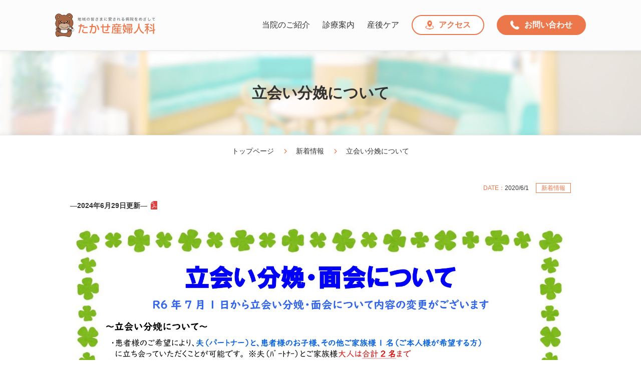

--- FILE ---
content_type: text/html; charset=UTF-8
request_url: http://www.takase-lc.or.jp/news/200601.html
body_size: 26552
content:
<!DOCTYPE HTML>
<html lang="ja">

<head prefix="og: http://ogp.me/ns#">
	<meta charset="UTF-8">
	<meta http-equiv="X-UA-Compatible" content="IE=edge">
	<meta name="viewport" content="width=device-width, initial-scale=1.0, maximum-scale=1.0, user-scalable=no">
	<title>
		立会い分娩について - たかせ産婦人科
	</title>
	<meta name="title" content="立会い分娩について - たかせ産婦人科">
	<meta name="keywords" content="産婦人科,大阪府,北摂,豊中,妊娠,出産,無痛分娩,不妊治療,産後ケア,中絶">
	<meta name="description" content="たかせ産婦人科は、妊娠・出産から育児、その後の暮らしまで末長くサポートしてまいります。">



	<link rel="shortcut icon" href="../favicon.ico">
	<link rel="apple-touch-icon" href="../touchicon.png" />
	<link rel="stylesheet" type="text/css" href="../css/style.css" media="all">
	<link rel="stylesheet" type="text/css" href="../css/news.css" media="all">
	<script type="text/javascript" src="//ajax.googleapis.com/ajax/libs/jquery/1.12.4/jquery.min.js"></script>
	<script type="text/javascript"
		src="//cdnjs.cloudflare.com/ajax/libs/jquery-easing/1.4.1/jquery.easing.min.js"></script>
	<script type="text/javascript"
		src="//webfont.fontplus.jp/accessor/script/fontplus.js?fzipVa7KUfo%3D&box=w-K4d2gt3JM%3D&aa=1"
		charset="utf-8"></script>
	<script type="text/javascript" src="../js/components.js"></script>
	<!-- Global site tag (gtag.js) - Google Analytics -->
	<script async src="//www.googletagmanager.com/gtag/js?id=UA-54647513-2"></script>
	<script type="text/javascript" src="../js/analytics.js"></script>
</head>

<body id="news" class="newsDetail">

	    <header class="hd">
        <div class="hd__inner">
            <div class="hd__left">
                <div class="hd__logo">
                    <a href="/"><img src="/img/common/logo.png" alt="たかせ産婦人科" /></a>
                </div>
            </div>
            <div class="hd__right">
                <div id="menu" class="menu"><span></span><span></span><span></span></div>
                <nav class="global">
                    <ul>
                        <li><a href="/about/" data-en="ABOUT">当院のご紹介</a></li>
                        <li><a href="/information/" data-en="INFORMATION">診療案内</a></li>
                        <li><a href="/postnatal-care/" data-en="POATNATAL CARE">産後ケア</a></li>
                        <li>
                            <a href="/about/access.html" data-en="ACCESS"
                                class="global__btn global__btn--access"><span></span>アクセス</a>
                        </li>
                        <li>
                            <a href="/about/reserve.html" data-en="POATNATAL CARE"
                                class="global__btn global__btn--contact"><span></span>お問い合わせ</a>
                        </li>
                    </ul>
                </nav>
            </div>
        </div>
    </header>
	<div class="con">
		<h1>
			立会い分娩について		</h1>

		<nav class="breadcrumb">
			<ul>
				<li><a href="/">トップページ</a></li>
				<li><a href="./">新着情報</a></li>
				<li>
					立会い分娩について				</li>
			</ul>
		</nav>
		<!-- /.breadcrumb -->

		<div class="con_in">

			<main class="main single">
				<div class="detailInfo">
					<p class="time">2020/6/1</p>
					<p class="category">新着情報</p>
				</div>


				<p><em>―2024年6月29日更新―</em><a href="/file/news/240629-1.pdf" target="_blank"></a><br>
				<figure><a href="/img/news/240629-1.jpg"><img src="/img/news/240629-1.jpg" alt=""></a></figure>


				<!--p><em>―2024年6月17日更新―</em><br>
					R6年7月1日から立会い分娩・面会について変更がございます。</p>
				<div class="swipe_table">
					<table>
						<thead>
							<tr>
								<td colspan="2"></td>
								<th>現状<br>2024年4月～</th>
								<th>変更後<br>2024年7月1日～</th>
							</tr>
						</thead>
						<tbody>
							<tr>
								<th rowspan="2">立会い分娩</th>
								<th>時間</th>
								<td>制限なし</td>
								<td>制限なし</td>
							</tr>
							<tr>
								<th>人数・対象</th>
								<td>夫(パートナー)と子</td>
								<td>夫(パートナー)、本人の子、その他家族(こどもは不可)<br>
									計　夫(パートナー)と大人1人まで(本人が希望する方)
								</td>
							</tr>
							<tr>
								<th rowspan="2">面会</th>
								<th>時間</th>
								<td>14時～17時</td>
								<td>出産後2時間　と　14時～18時</td>
							</tr>
							<tr>
								<th>人数・対象</th>
								<td>夫、子、両親<br>
									1日トータル60分</td>
								<td>夫、本人の子、その他家族(こどもは不可)<br>
									1日トータル120分　同時の場合は大人3人位目安<br>
									＊(夫のみ)時間内に面会が難しい場合はご相談ください</td>
							</tr>
							<tr>
								<th>外来</th>
								<th></th>
								<td>家族付き添いなし</td>
								<td>家族付き添いなし</td>
							</tr>
						</tbody>
					</table>
				</div>
				<br>
				<br>
				<br>
			-->

				<!--
				<p><em>―2024年3月25日更新―</em><a href="/file/news/240325-1.pdf" target="_blank"></a><br>
				<figure><a href="/img/news/240325-1.jpg"><img src="/img/news/240325-1.jpg" alt=""></a></figure>
				-->
				<!--


				<p><em>―2024年3月25日更新―</em><a href="/file/news/240325-1.pdf" target="_blank"></a><br>
					R6年4月1日から面会について変更がございます
				</p>
				<ul>
					<li>面会時間は<strong class="red">14時～17時</strong>となります。</li>
					<li>1回の面会での人数の制限はございませんが、<strong class="red">ご主人様、お子様、ご両親のみ</strong>とさせていただきます。<strong
							class="red">友人等の面会は不可となります。</strong></li>
					<li>入院中は安静が必要ですので面会時間は<span style="background-color: yellow"><strong
								class="red">1日にトータル60分</strong></span>を目安に短時間でお願い致します。<br>
						<u>※長時間の場合はお声掛けさせていただく場合もございます</u>
					</li>
					<li>患者様のお子様を含むご家族の方はご入室いただけますが、
						<strong class="red">体調不良（37.5℃以上の発熱、嘔気・嘔吐、腹痛、鼻汁、倦怠感等）の方</strong>のご入室は固くお断りいたします
					</li>
					<li>総室の方は空きスペースをご案内させていただきますのでスタッフにお声掛けください。</li>
				</ul>
				<p>※ご不明な点がございましたら、スタッフまでお声がけ下さいませ。</p>
				<ul>
					<li>患者様のご希望により、夫（又はパートナー）と、患者様のお子様に立ち会っていただくことが可能です。<br>
						<strong class="red">※体調不良（37.5 ℃以上の発熱、嘔気・嘔吐、腹痛、鼻汁、倦怠感等）の方のご入室は固くお断りいたします。</strong>
					</li>
					<li>お子様のお世話はお付き添いの方にてお願いいたします。</li>
				</ul>
				<p>※ご不明な点がございましたら、スタッフまでお声がけ下さいませ。</p>
				<br>
				<br>
				<br>

				<p><em>―2023年4月14日更新―</em><a href="/file/news/230414-1.pdf" target="_blank"></a><br>
				<h5>面会・立ち会い分娩を希望の方へ　～5月8日からの変更点について～</h5>
				新型コロナウィルス感染症が5類に移行する事に伴い、面会と立ち会いを5月8日（月）0:00より実施していきます。
				</p>
				<ul>
					<li>面会時間は15:00～17:00　1日1回　30分以内です</li>
					<li>立会い分娩は産婦入院時より産後2時間までです</li>
					<li>面会・立ち会いは大人のみ1名（こどもは対象外）交代なしです</li>
					<li>来院の際は正しくマスクを着用し、手洗・消毒をしてください</li>
					<li>37.5℃以上の発熱、風邪症状、もしくは下痢、吐き気等の消化器症状、味覚・嗅覚異常のある方はご遠慮下さい</li>
					<li>来院時は自己検温、面会名簿記入をお願いします</li>
					<li>来院前のコロナ抗原検査やコロナPCR検査は必要ありませんが、場合により検査をお願いすることや、面会や立ち合いをご遠慮いただくことがあります</li>
				</ul>
				<p>
					外来診察の付き添いは引き続き制限させていただきます。<br>
					ご理解とご協力をよろしくお願い致します。<br>
				</p>
				<br>
				<br>

				<p><em>―2022年10月18日更新―</em><a href="/file/news/221018-1.pdf" target="_blank"></a><br>
					コロナウィルス感染の減少に伴いＲ4 年10 月 24 日～<strong class="red">立会い分娩を再開</strong>させていただきます。<br>
					立会いをされる方はご本人と同居されているご家族おひとりとさせていただきます。<br>
					<s>（遠方からお越しの場合は最低３日間の同居期間を設けてください）。</s>　
					<strong>※ 2023/2/4　同居期間は不要となりました。</strong><br>
					お子様の立会いはご遠慮ください。外来診療・入院・退院・産後健診のお付き添いでの院内への立ち入りは引き続き<span style="background-color: yellow"><strong
							class="red">不可</span></strong>となります。<br>
					立会いをご希望の方へはワクチン接種の有無に関わらず<span style="background-color: yellow"> PCR
						検査又は抗原検査必須</span>とさせていただきます。<br>
					<strong class="green">検体採取したPCR検査陰性証明書をお持ちいただくか、48時間以内に行った迅速抗原検査陰性結果の動画を確認させていただきます。</strong><br>
					<strong class="blue">
						※ご家族の方はお車・お外で待機下さい。<br>
						※お荷物の受け渡しはスタッフで対応させて頂きます。<br>
						（お越しになられたら、裏口インターホンを鳴らして頂くか、病院へお電話下さい）<br>
						※可能な限りご精算もご本人様で対応お願いいたします。<br>
					</strong>
				</p>



				<p><em>―2022年7月25日更新―</em><a href="/file/news/220725-1.pdf" target="_blank"></a><br>
					全国的な感染拡大に伴い、R4年7月25日～<span style="background-color: yellow"><strong
							class="red">立会い分娩を中止</strong></span>させていただきます。<br>

					<strong class="blue">
						※お荷物の受け渡しはスタッフで対応させていただきます。<br>
						（お越しになられたら、<span style="background-color: yellow"><strong
								class="red">院内へは立ち入らず</strong></span>裏口インターホンを鳴らしていただくか、病院へお電話下さい）<br>
						※ご精算もご本人様でご対応お願いいたします。</strong>
				</p>



				<p><em>―2022年3月19日更新―</em><a href="/file/news/220319-1.pdf" target="_blank"></a><br>
					大阪府へのまん延防止等重点措置実施の解除に伴いR4年3月22日～<span style="background-color: yellow"><strong
							class="red">立会い分娩を再開</strong></span>させていただきます。<br>
					外来診療・入院・退院・産後健診のお付き添いでの院内への立ち入りは引き続き<span style="background-color: yellow"><strong
							class="red">不可</strong></span>となります。<br>
					立会いをご希望の方へはワクチン接種の有無に関わらず<span
						style="background-color: yellow">PCR検査又は抗原検査を必須</span>とさせていただきます。詳細は別紙確認お願い致します。<br>
					<strong class="blue">※ご家族の方はお車・お外で待機下さい。<br>
						※お荷物の受け渡しはスタッフで対応させていただきます。<br>
						（お越しになられたら、裏口インターホンを鳴らしていただくか、病院へお電話下さい）<br>
						※可能な限りご精算もご本人様でご対応お願いいたします。</strong>
				</p>



				<p><em>―2022年1月26日更新―</em><a href="/file/news/220112-3.pdf" target="_blank"></a><br>
					大阪府へのまん延防止等重点措置実施の適応に伴いR4年1月27日～<span style="background-color: yellow"><strong
							class="red">立会い分娩を全面不可</strong></span>とさせていただきます。<br>
					入院・退院・産後健診のお付き添いの方の院内への立ち入りも<span style="background-color: yellow"><strong
							class="red">不可</strong></span>となります。<br>
					<strong class="blue">※ご家族の方はお車・お外で待機下さい。<br>
						※お荷物の受け渡しはスタッフで対応させていただきます。<br>
						（お越しになられたら、裏口インターホンを鳴らしていただくか、病院へお電話下さい）<br>
						※可能な限りご精算もご本人様でご対応お願いいたします。</strong><br>
					再開の時期など決定いたしましたらお知らせいたします。
				</p>



				<p><em>―2022年1月12日更新―</em><a href="/file/news/220112-3.pdf" target="_blank"></a><br>
					コロナウィルス感染拡大に伴い、<span style="background-color: yellow"><strong
							class="red">コロナワクチンの接種回数、有無に関わらず</strong></span>
					入院時・立ち会い分娩時は以下の条件の方に限らせて頂きます。<br>
					<strong class="blue">・７２時間以内に検体採取したPCR検査が陰性<br>
						・４８時間以内に行った迅速抗原検査が陰性</strong><br>
					（採取、結果の動画を確認させて頂きます。）<br>
					検査キットは当院でもご購入頂けます。（￥2500）<br>
					ご理解、ご協力の程よろしくお願いいたします。
				</p>

				<p><em>―2021年10月27日更新―</em><a href="/file/news/211027-2.pdf" target="_blank"></a><br>
					コロナウィルスの感染拡大に伴い面会と立ち会い分娩を中止しておりましたが、<br>
					感染対策を徹底しながら２０２１年１１月１日より立ち会い分娩を再開いたします。<br>
					<em><span style="background-color: yellow">立ち会い分娩をご希望のご家族様へ</span></em><br>
					＜１＞<br>
					・37.5 度以上の発熱、呼吸器症状、下痢・吐き気等の消化器症状、味覚・嗅覚異常等の<strong class="red">感染徴候がみられる方はご遠慮下さい。</strong><br>
					・院内では正しくマスクを着用し、手洗い・手指消毒を徹底して下さい。<br>
					・<strong class="red">ご本人様と同居している方お一人のみが対象</strong>です。<strong
						class="red"><u>お子様の立ち会いはご遠慮ください</u>。<br>
						　<u>ご家族が交代で立ち会われることもご遠慮ください。</u></strong><br>
					　里帰り分娩の方で、旦那様の立ち会いをご希望の場合は帰省後<strong class="red"><u>1週間の待機期間</u></strong>をもうけて下さい。<br>

					＜２＞<br>
					・コロナワクチン２回目接種完了から２週間以上経過している場合は、ワクチン接種証明をお持ち下さい。<br>
					・未接種の場合は、<strong class="red">72時間以内に検体採取したPCR 検査の陰性証明</strong>をお持ち頂くか、<br>
					　<strong class="red">48時間以内に行った迅速抗原検査採取及び陰性結果</strong>の動画を確認させて頂きます。<br>
					　ご家族の事前検査の結果で陽性となった場合はご本人様の検査が必要となります。<br>
					　結果によっては、保健所が紹介するコロナ分娩施設で出産して頂くこととなります。<br>
					＜３＞<br>
					・院内への立ち入りは<strong class="red"><u>「分娩が近付いてきてから分娩後1
							時間まで」</u></strong>となります。分娩後は速やかにご帰宅いただくようご協力お願い致します。<br>
					　分娩までに時間がかかる場合は自宅などで待機していただくことがあります。<br>
					　また急激な分娩進行の場合は立ち会いがやむを得ずできないことがありますのでご了承ください。<br>
					<u>・原則病室への立ち入りは出来ません。</u><br>
					<br>
					※来院時は体温測定と感染対策チェックシートの記入を必ずお願いします。<br>
					※この内容は新型コロナ感染症の感染状況により変化します。<br>
					※感染拡大状況によっては急遽中止となる場合がございますのでご理解下さい。<br>
					<strong class="blue">※<u>引き続き外来診察時の付き添い、面会、入退院時のご家族の立ち入りは不可となります。</u>ご了承くださいませ。</strong>


				<p><em>―2021年4月24日更新―</em><a href="/file/news/210424-1.pdf" target="_blank"></a><br>
					大阪府への緊事態宣言発令に伴い、Ｒ3年4月25日（日）～<br>
					<span style="background-color: yellow"><strong
							class="red">立会い分娩・面会を全面不可</strong></span>とさせていただきます。<br>
					なお、入院・退院・産後健診のお付き添いの方の院内への立ち入りも
					<span style="background-color: yellow"><strong class="red">原則不可</strong></span>となります。<br>
					<strong class="blue">※ご家族の方はお車・お外で待機下さい。<br>
						※お荷物の受け渡しはスタッフで対応させて頂きます。<br>
						（お越しになられたら、裏口インターホンを鳴らして頂くか、病院へお電話下さい）<br>
						※可能な限りご精算もご本人様で対応お願いいたします。</strong><br>
					再開の時期など決定いたしましたらお知らせいたします。
				</p>


				<p><em>―2021年4月17日更新―</em><a href="/file/news/210417-1.pdf" target="_blank"></a><br>
					大阪を含め全国的な感染者数の増加に伴い、週明け以降
					緊急事態宣言が発令された場合、現在行っております
					<span style="background-color: yellow"><strong class="red">立会い分娩を一時中止</strong></span>とさせて頂きます。<br>
					また詳細など決定次第お知らせいたします。<br>
					ご理解とご協力のほど宜しくお願い致します。
				</p>


				<p><em>―2021年1月14日更新―</em><a href="/file/news/210114-1.pdf" target="_blank"></a><br>
					大阪府への緊事態宣言発令に伴い、Ｒ3.1.14～立会い分娩の内容を一部変更させて頂きます。<br>
					立会い分娩は<span style="background-color: yellow"><strong
							class="blue">、同居の大人ご家族様1名又は里帰り先の実母様のどちらかのみ可</strong></span>とさせて頂きます。<br>
					<strong class="red">※お子様の立会いは不可</strong><br>
					里帰り分娩を予定されている患者様で、立会いをお考えのご家族様は、
					<span style="background-color: yellow">一定の待機期間<strong
							class="red">（7日以上）</strong></span>を設けて頂きますようお願いいたします。<br>
					院内では、<strong class="red">マスクの着用・手洗い・アルコール消毒の施行</strong>をお願致します。<br>
					<span style="background-color: yellow"><strong class="red">滞在時間は分娩後1時間まで</strong></span>。<br>
					院内では<strong class="red">室内での待機</strong>をお願いしております。<br>
					ただし、発熱、咳・鼻水等風邪症状がある方は立会をお断り致します。<br>
					ご理解、ご協力のほど宜しくお願い致します。
				</p>





				<p><em>―2020年11月16日更新―</em><a href="/file/news/201116-2.pdf" target="_blank"></a><br>
					全国的な感染者数の増加に伴い、立会い分娩の内容を一部変更させて頂きます。<br>
					立会い分娩は<span style="background-color: yellow"><strong class="blue">同居のご家族様1
							名又は里帰り先の実母様のどちらかのみ可</strong></span>とさせて頂きます。<br>
					<strong class="red">※お子様はやむを得ない場合のみ可</strong><br>
					里帰り分娩を予定されている患者様で立会いをお考えのご家族様は、<span style="background-color: yellow;">一定の待機期間<strong
							class="blue">（7 日以上）</strong></span>を設けて頂くようお願い致します。<br>
					状況に応じて対応させていただきたいと思いますので、個別にご相談ください。<br>
					立会い分娩の際には、<span style="background-color: #d8d8d8;"><strong
							class="red">マスクの着用・手洗いの施行</strong></span>をお願致します。<br>
					<span style="background-color: yellow;"><strong class="red">滞在時間は分娩後2
							時間まで</strong></span>、院内では<strong class="red">室内での待機</strong>をお願いしております。<br>
					ただし、発熱、咳・鼻水等風邪症状がある方は立会をお断り致します。<br>
					ご理解、ご協力のほど宜しくお願い致します。
				</p>


				<p><em>―2020年7月20日更新―</em><a href="/file/news/200720-1.pdf" target="_blank"></a><br>
					全国的に感染症の流行が再び拡大してきています。<br>
					里帰り分娩を予定されている患者様の立会い分娩をお考えのご家族様は、<span style="background-color: #d8d8d8;"><strong
							class="red">一定の待機期間（7 日以上）</strong></span>を設けて頂くようお願い致します。<br>
					状況に応じて対応させていただきたいと思いますので、個別にご相談ください。<br>
					現在、お子様含めご家族の立会い分娩が可能となっておりますが、感染拡大の状況によっては制限をかけさせていただく場合がございますことをご了承ください。<br>
					立会分娩の際には、<span style="background-color: #d8d8d8;"><strong
							class="red">マスクの着用・手洗いの施行</strong></span>をお願致します。<br>
					<span style="background-color: #d8d8d8;"><strong
							class="red">滞在時間は分娩後2時間まで</strong></span>、院内では<strong
						class="red">室内での待機</strong>をお願いしております。<br>
					ただし、発熱、咳・鼻水等風邪症状がある方は立会をお断り致します。<br>
					ご理解、ご協力のほど宜しくお願い致します
				</p>



				<p><em>―2020年6月15日更新―</em><a href="/file/news/200615-1.pdf" target="_blank"></a><br>
					緊急事態宣言の解除に伴い、6月15日～立会分娩の内容が一部変更となります。<br>
					<span style="background-color: #d8d8d8;"><strong
							class="red">分娩時にご家族の大人の方1名、お子様の立会いも可</strong></span>となります。<br>
					<span style="background-color: #d8d8d8;"><strong
							class="red">滞在時間は分娩後2時間まで</strong></span>でお願い致します。<br>
					また、院内では<strong class="red">室内での待機</strong>をお願致します。<br>
					立会分娩の際には、<span style="background-color: #d8d8d8;"><strong
							class="red">マスクの着用・手洗いの施行</strong></span>をお願致します。<br>
					ただし、発熱、咳・鼻水等風邪症状がある方は立会をお断り致します。<br>
					ご理解、ご協力のほど宜しくお願い致します。
				</p>


				<p><em>―2020年6月1日更新―</em><a href="/file/news/200601-2.pdf" target="_blank"></a><br>
					緊急事態宣言の解除に伴い、6月1日～立会分娩を再開致します。<br>
					<span style="background-color: #d8d8d8;"><strong
							class="red">分娩時にご家族の大人の方1名のみ、滞在時間は分娩後2時間まで。</strong></span><br>
					<span style="background-color: #d8d8d8;"><strong
							class="red">お子様のご面会は引き続きお断り</strong></span>とさせていただきます。<br>
					立会分娩の際には、<span style="background-color: #d8d8d8;"><strong
							class="red">マスクの着用・手洗いの施行</strong></span>をお願致します。<br>
					ただし、発熱、咳・鼻水等風邪症状がある方は立会をお断り致します。<br>
					ご理解、ご協力のほど宜しくお願い致します。
				</p>
			-->

			</main>
			<!-- /.main -->
		</div>
		<!-- /.con_in -->
	</div>
	<!-- /.con -->

	    <footer class="ft">
        <div class="ft_top">
            <p class="ft_logo">たかせ産婦人科</p>
            <p class="address">〒560-0013 大阪府豊中市上野東2丁目6-15</p>
            <p class="tel">TEL：<a href="tel:06-6855-4135">06-6855-4135</a> ／ FAX：06-6853-6065</p>
        </div>
        <nav class="ft_bt">
            <ul>
                <li><a href="/link.html">リンク集</a></li>
                <li><a href="/privacy.html">プラシバシーポリシー</a></li>
                <li><a href="/sitemap.html">サイトマップ</a></li>
            </ul>
             <p class="address">当院のホームページは、厚生労働省より2018年6月に施工された「医療広告ガイドライン」<br>を遵守して作成しております。</p>
        </nav>
           
        <p class="copyright">Copyright © 2025 takase-sanfujinka. All Rights Reserved</p>
        <div id="pagetop">page to top</div>
    </footer>
</body>

</html>

--- FILE ---
content_type: text/css
request_url: http://www.takase-lc.or.jp/css/style.css
body_size: 64954
content:
@charset "UTF-8";

/* --------------------------------------------

FileName    :    style.css

-------------------------------------------- */
html,
body,
div,
span,
object,
iframe,
h1,
h2,
h3,
h4,
h5,
h6,
p,
blockquote,
pre,
abbr,
address,
cite,
code,
del,
dfn,
em,
img,
ins,
kbd,
q,
samp,
small,
strong,
sub,
sup,
var,
b,
i,
dl,
dt,
dd,
ol,
ul,
li,
fieldset,
form,
label,
legend,
table,
caption,
tbody,
tfoot,
thead,
tr,
th,
td,
article,
aside,
canvas,
details,
figcaption,
figure,
footer,
header,
hgroup,
menu,
nav,
section,
summary,
time,
mark,
audio,
video {
  margin: 0;
  padding: 0;
  border: 0;
  outline: 0;
  font-size: 100%;
  vertical-align: baseline;
  background: transparent;
}

body {
  line-height: 1;
}

article,
aside,
details,
figcaption,
figure,
footer,
header,
hgroup,
menu,
nav,
section {
  display: block;
}

nav ul {
  list-style: none;
}

blockquote,
q {
  quotes: none;
}

blockquote:before,
blockquote:after,
q:before,
q:after {
  content: "";
  content: none;
}

a {
  margin: 0;
  padding: 0;
  font-size: 100%;
  vertical-align: baseline;
  background: transparent;
}

ins {
  background-color: #ff9;
  color: #000;
  text-decoration: none;
}

mark {
  background-color: #ff9;
  color: #000;
  font-style: italic;
  font-weight: 700;
}

del {
  text-decoration: line-through;
}

abbr[title],
dfn[title] {
  border-bottom: 1px dotted;
  cursor: help;
}

table {
  border-collapse: collapse;
  border-spacing: 0;
}

hr {
  display: block;
  height: 1px;
  border: 0;
  border-top: 1px solid #ccc;
  margin: 1em 0;
  padding: 0;
}

input,
select {
  vertical-align: middle;
}

body .row-fluid [class*="span"] {
  float: none;
  width: auto;
  min-height: 0;
}

html,
body,
div,
span,
object,
iframe,
h1,
h2,
h3,
h4,
h5,
h6,
p,
blockquote,
pre,
abbr,
address,
cite,
code,
del,
dfn,
em,
img,
ins,
kbd,
q,
samp,
small,
strong,
sub,
sup,
var,
b,
i,
a,
dl,
dt,
dd,
ol,
ul,
li,
fieldset,
form,
label,
legend,
table,
caption,
tbody,
tfoot,
thead,
tr,
th,
td,
form,
input,
button,
textarea,
article,
aside,
canvas,
details,
figcaption,
figure,
footer,
header,
hgroup,
menu,
nav,
section,
summary,
time,
mark,
audio,
video,
*:before,
*:after {
  -webkit-box-sizing: border-box;
  box-sizing: border-box;
}

html {
  font-size: 16px;
}

body {
  font-weight: 400;
  position: relative;
  background: #fff;
  min-width: 320px;
  color: #333;
}

h1,
h2,
h3,
h4,
h5,
h6 {
  font-weight: 400;
}

li {
  list-style-type: none;
}

a {
  text-decoration: none;
  color: #333;
  outline: 0;
}

img {
  border: 0;
  vertical-align: middle;
}

img:not([width]) {
  width: auto;
  max-width: 100%;
  height: auto;
}

@media screen and (max-width: 768px) {
  img {
    width: auto;
    max-width: 100%;
    height: auto;
  }
}

i,
em {
  font-style: normal;
}

input,
button,
textarea,
select {
  -moz-appearance: none;
  -webkit-appearance: none;
  appearance: none;
  border-radius: 0;
  border: 0;
  outline: 0;
  margin: 0;
  padding: 0;
  background: #fff;
  vertical-align: middle;
  font-size: inherit;
  color: #333;
}

input::-webkit-input-placeholder {
  color: #bfbfbf;
}

input:-ms-input-placeholder {
  color: #bfbfbf;
}

input::-moz-placeholder {
  color: #bfbfbf;
}

option {
  outline: 0;
}

@media screen and (max-width: 768px) {
  html {
    font-size: 14px;
  }
}

body {
  font-family: FP-HiraKakuStdN-W4, "ヒラギノ角ゴ Pro W3", "Hiragino Kaku Gothic Pro", "Meiryo UI", "メイリオ", Meiryo, "Helvetica Neue", Helvetica, Arial, Verdana, Roboto, "游ゴシック", "Yu Gothic",
    "游ゴシック体", "YuGothic", "ＭＳ Ｐゴシック", "MS PGothic", sans-serif;
  width: 100%;
  min-width: 1000px;
  *font-size: small;
  *font: x-small;
  -webkit-text-size-adjust: 100%;
  line-height: 1.65;
  font-size: 14px;
  position: relative;
  min-width: 1000px;
}

@media screen and (max-width: 768px) {
  body {
    min-width: 320px;
    font-size: 13px;
  }
}

a[href^="tel:"].tel_disable {
  pointer-events: none;
  text-decoration: none;
}

[id*="_cmp_elm"] {
  display: none;
}

/* ===================================

    extends

=================================== */
.ft .ft_bt a {
  opacity: 1;
  -webkit-transition: opacity 0.3s;
  transition: opacity 0.3s;
}

.ft .ft_bt a:hover {
  opacity: 0.7;
}

.hd_btm .global a,
.ft .ft_top .ft_logo {
  font-family: UD Shin Go Regular, "ヒラギノ角ゴ Pro W3", "Hiragino Kaku Gothic Pro", "Meiryo UI", "メイリオ", Meiryo, "Helvetica Neue", Helvetica, Arial, Verdana, Roboto, "游ゴシック", "Yu Gothic",
    "游ゴシック体", "YuGothic", "ＭＳ Ｐゴシック", "MS PGothic", sans-serif;
  font-weight: 400;
}

.main h2,
.main dl dt,
.main table:not([class*="gsc"]) tbody tr th,
.main table.noBorder thead tr th {
  font-family: UD Shin Go Medium, "ヒラギノ角ゴ Pro W3", "Hiragino Kaku Gothic Pro", "Meiryo UI", "メイリオ", Meiryo, "Helvetica Neue", Helvetica, Arial, Verdana, Roboto, "游ゴシック", "Yu Gothic",
    "游ゴシック体", "YuGothic", "ＭＳ Ｐゴシック", "MS PGothic", sans-serif;
  font-weight: 600;
}

.main .maker {
  font-family: FP-HiraKakuStdN-W4, "ヒラギノ角ゴ Pro W3", "Hiragino Kaku Gothic Pro", "Meiryo UI", "メイリオ", Meiryo, "Helvetica Neue", Helvetica, Arial, Verdana, Roboto, "游ゴシック", "Yu Gothic",
    "游ゴシック体", "YuGothic", "ＭＳ Ｐゴシック", "MS PGothic", sans-serif;
  font-weight: 400;
}

.hd_btm .global a:after,
.hd_btm .aside a,
h1,
.main em,
.main strong,
.main table:not([class*="gsc"]) caption {
  font-family: FP-HiraKakuStdN-W6, "ヒラギノ角ゴ Pro W3", "Hiragino Kaku Gothic Pro", "Meiryo UI", "メイリオ", Meiryo, "Helvetica Neue", Helvetica, Arial, Verdana, Roboto, "游ゴシック", "Yu Gothic",
    "游ゴシック体", "YuGothic", "ＭＳ Ｐゴシック", "MS PGothic", sans-serif;
  font-weight: 600;
}

.main h5 {
  font-family: FP-HiraKakuStdN-W7, "ヒラギノ角ゴ Pro W3", "Hiragino Kaku Gothic Pro", "Meiryo UI", "メイリオ", Meiryo, "Helvetica Neue", Helvetica, Arial, Verdana, Roboto, "游ゴシック", "Yu Gothic",
    "游ゴシック体", "YuGothic", "ＭＳ Ｐゴシック", "MS PGothic", sans-serif;
  font-weight: 700;
}
/* ===================================

    header

=================================== */
.hd {
  background: #fcfcfd;
}
.hd__inner {
  width: 100%;
  max-width: 1060px;
  margin: 0 auto;
  display: flex;
  justify-content: space-between;
  align-items: center;
  position: relative;
  height: 100px;
}

.hd .hd__left {
}

.hd .hd__logo {
  width: 200px;
  max-width: 100%;
}

.hd .hd__right {
}

.hd .menu {
  display: none;
}

.hd .global ul {
  display: flex;
  justify-content: flex-end;
  align-items: center;
}

.hd .global ul li {
  margin-left: 25px;
  font-size: 16px;
  font-weight: 400;
}
.hd .global ul li > a:hover {
  color: #ec774a;
}

.hd .global .global__btn {
  height: 40px;
  padding: 0 25px;
  border-radius: 40px;
  border: 2px solid #ec774a;
  background: #fff;
  display: block;
  display: flex;
  align-items: center;
  justify-content: center;
  font-weight: 700;
}
.hd .global .global__btn--access {
  color: #ec774a;
}
.hd .global .global__btn--contact {
  background: #ec774a;
  color: #fff;
}
.hd .global .global__btn--access:hover {
  color: #fff;
  background: #ec774a;
}
.hd .global .global__btn--contact:hover {
  color: #ec774a;
  background: #fff;
}
.hd .global .global__btn span {
  display: inline-block;
  width: 1.1em;
  height: 1.1em;
  margin-right: 10px;
  transition: all 0.2s;
}
.hd .global .global__btn--access span {
  background: url(/img/index/ico_access.png) center center/ contain;
}
.hd .global .global__btn--contact span {
  background: url(/img/index/ico_tel.png) center center/ contain;
}
.hd .global .global__btn--access:hover span {
  background: url(/img/index/ico_access_hov.png) center center/ contain;
}
.hd .global .global__btn--contact:hover span {
  background: url(/img/index/ico_tel_hov.png) center center/ contain;
}

@media screen and (max-width: 768px) {
  .hd {
    z-index: 100;
  }
  .hd__inner {
    padding: 7px 10px;
    height: 60px;
  }
  .hd .menu {
    display: block;
    width: 40px;
    height: 40px;
    padding: 8px 5px;
    cursor: pointer;
    position: absolute;
    top: 50%;
    right: 10px;
    transform: translateY(-50%);
  }
  .menu span {
    width: 30px;
    height: 3px;
    background: #ec774a;
    position: absolute;
    -webkit-transition: all 0.4s;
    transition: all 0.4s;
  }
  .menu span:nth-child(2) {
    top: 18px;
  }
  .menu span:nth-child(3) {
    top: 28px;
  }
  .menu_open .menu span {
    width: 30px;
    height: 3px;
    background: #ec774a;
    position: absolute;
    -webkit-transition: all 0.4s;
    transition: all 0.4s;
  }
  .menu_open .menu span:nth-child(1) {
    top: 18px;
    -webkit-transform: rotate(-45deg);
    transform: rotate(-45deg);
  }

  .menu_open .menu span:nth-child(2) {
    top: 18px;
    opacity: 0;
  }

  .menu_open .menu span:nth-child(3) {
    top: 18px;
    -webkit-transform: rotate(45deg);
    transform: rotate(45deg);
  }
  .hd .global {
    display: none;
    width: 100%;
    background: #fff;
    position: absolute;
    left: 0;
    top: 60px;
    z-index: 1000;
    -webkit-box-shadow: 0px 4px 4px -4px #aaa;
    box-shadow: 0px 4px 4px -4px #aaa;
  }
  .menu_open .hd .global {
    display: block;
  }
  .hd .global ul {
    display: block;
    margin: auto;
    padding: 30px;
  }

  .hd .global ul li {
    display: block;
    margin-left: 0;
    text-align: center;
  }

  .hd .global a {
    display: block;
    margin: 10px 0;
    padding: 10px 0;
    font-size: 16px;
  }

  .hd .global a:after {
    display: block;
    margin-top: 6px;
    font-size: 10px;
  }
  .hd .global .global__btn {
    margin-top: 20px;
    margin-left: auto;
    margin-right: auto;
    height: 50px;
    padding: 0 25px;
    max-width: 250px;
  }
}
/* 
.hd {
  display: block;
}

@media screen and (max-width: 768px) {
  .hd {
    border-bottom: 1px solid #eee;
  }
}

.hd_top {
  width: 100%;
  max-width: 1060px;
  margin: auto;
  padding: 17px 30px;
  position: relative;
}

.hd_top .menu {
  display: none;
}

@media screen and (max-width: 768px) {
  .hd_top {
    display: block;
    padding: 7px 10px;
  }

  .hd_top .logo img {
    width: 210px;
  }

  .hd_top .menu {
    display: block;
    width: 40px;
    height: 40px;
    padding: 8px 5px;
    cursor: pointer;
    position: absolute;
    top: 15px;
    right: 10px;
  }

  .hd_top .menu span {
    width: 30px;
    height: 3px;
    background: #ec774a;
    position: absolute;
    -webkit-transition: all 0.4s;
    transition: all 0.4s;
  }

  .hd_top .menu span:nth-child(1) {
    top: 8px;
  }

  .hd_top .menu span:nth-child(2) {
    top: 18px;
  }

  .hd_top .menu span:nth-child(3) {
    top: 28px;
  }

  .menu_open .hd_top .menu span:nth-child(1) {
    top: 18px;
    -webkit-transform: rotate(-45deg);
    transform: rotate(-45deg);
  }

  .menu_open .hd_top .menu span:nth-child(2) {
    top: 18px;
    opacity: 0;
  }

  .menu_open .hd_top .menu span:nth-child(3) {
    top: 18px;
    -webkit-transform: rotate(45deg);
    transform: rotate(45deg);
  }
}

.hd_btm {
  border-top: 1px solid #eee;
}

@media screen and (min-width: 769px) {
  .hd_btm {
    display: block !important;
  }
}

.hd_btm .global ul {
  display: table;
  width: 100%;
  max-width: 1060px;
  margin: 10px auto;
  padding: 0 30px;
  table-layout: fixed;
}

.hd_btm .global li {
  display: table-cell;
  text-align: center;
  border-left: 1px solid #eee;
  vertical-align: middle;
}

.hd_btm .global li:last-child {
  border-right: 1px solid #eee;
}

.hd_btm .global li.active a {
  -webkit-transition: none;
  transition: none;
}

.hd_btm .global li.active a,
.hd_btm .global li:hover a {
  color: #ed723d;
}

.hd_btm .global a {
  display: block;
  padding: 25px 0;
  font-size: 17px;
  line-height: 1.2;
  -webkit-transition: all 0.3s;
  transition: all 0.3s;
}

.hd_btm .global a:after {
  content: attr(data-en);
  display: block;
  margin-top: 13px;
  font-size: 8px;
  font-weight: normal;
  color: #a2a2a2;
  letter-spacing: 0.05em;
}

.hd_btm .aside {
  position: relative;
  width: 100%;
  max-width: 1060px;
  margin: 0 auto;
}

.hd_btm .aside a {
  width: 200px;
  text-align: center;
  border: 1px solid #ec774a;
  color: #ec774a;
  background-color: #fff;
  position: absolute;
  right: 30px;
  top: -190px;
  -webkit-transition: background-color 0.3s;
  transition: background-color 0.3s;
}

.hd_btm .aside a span {
  display: inline-block;
  padding: 12px 0 12px 40px;
  background: url("/img/common/ic_pc.svg") no-repeat left center/31px 24px;
  -webkit-transition: all 0.3s;
  transition: all 0.3s;
}

.hd_btm .aside a:hover {
  background-color: #ec774a;
  color: #fff;
}

.hd_btm .aside a:hover span {
  background: url("/img/common/ic_pc_white.svg") no-repeat left center/31px 24px;
}

@media screen and (max-width: 768px) {
  .hd_btm {
    display: none;
    width: 100%;
    background: #fff;
    position: absolute;
    left: 0;
    top: 66px;
    z-index: 1000;
    -webkit-box-shadow: 0px 4px 4px -4px #aaa;
    box-shadow: 0px 4px 4px -4px #aaa;
  }

  .hd_btm .global ul {
    display: block;
    margin: auto;
    padding: 15px 15px 0;
  }

  .hd_btm .global li {
    display: block;
    border-left: none;
  }

  .hd_btm .global li:last-child {
    border-right: none;
  }

  .hd_btm .global a {
    display: block;
    margin: 20px 0;
    padding: 10px 0;
    font-size: 16px;
  }

  .hd_btm .global a:after {
    display: block;
    margin-top: 6px;
    font-size: 10px;
  }

  .hd_btm .aside {
    display: block;
    padding-bottom: 60px;
  }

  .hd_btm .aside a {
    display: block;
    margin: auto;
    position: static;
  }

  .hd_btm .aside a span {
    display: inline-block;
  }
} */

/* ===================================

    footer

=================================== */
.ft {
  text-align: center;
}

@media screen and (max-width: 768px) {
  .ft {
    margin-top: 80px;
    border-top: 1px solid #eee;
  }

  #index .ft {
    margin-top: 0;
    border-top: none;
  }
}

.ft .ft_top {
  width: 100%;
  max-width: 1000px;
  margin: 100px auto 0;
  padding: 40px 0;
  border-top: 1px solid #eee;
}

#index .ft .ft_top {
  margin: 0 auto 0;
  border-top: none;
}

.ft .ft_top .ft_logo {
  margin-bottom: 10px;
  font-size: 20px;
  color: #ec774a;
}

.ft .ft_top .address {
  font-size: 13px;
}

.ft .ft_top .tel {
  font-size: 13px;
}

@media screen and (max-width: 768px) {
  .ft .ft_top {
    margin: 30px auto;
    padding: 0;
    border-top: none;
  }

  #index .ft .ft_top {
    margin: 30px auto;
    border-top: none;
  }

  .ft .ft_top .ft_logo {
    margin-bottom: 10px;
    font-size: 20px;
    color: #ec774a;
  }

  .ft .ft_top .address {
    font-size: 13px;
  }

  .ft .ft_top .tel {
    font-size: 13px;
  }
}

.ft .ft_bt {
  margin-bottom: 40px;
  padding: 12px 0;
  background: #f8f8f8;
}

.ft .ft_bt ul {
  display: block;
  margin: auto;
}

.ft .ft_bt li {
  display: inline-block;
  margin: 0 10px;
  font-size: 12px;
  line-height: 1.2;
}

.ft .ft_bt a {
  padding-left: 15px;
  background: url("/img/common/ic_arrow01.svg") no-repeat 0 center/5px 9px;
}

.ft .copyright {
  margin-bottom: 15px;
  font-size: 12px;
}

.ft #pagetop {
  opacity: 0;
  width: 50px;
  height: 50px;
  background: #f29d78 url("/img/common/ic_arrow02.svg") no-repeat center center/8px 15px;
  border-radius: 100%;
  -webkit-transform: rotate(-90deg);
  transform: rotate(-90deg);
  cursor: pointer;
  text-indent: 100%;
  white-space: nowrap;
  overflow: hidden;
  position: fixed;
  right: 20px;
  bottom: 20px;
  z-index: 100;
  cursor: auto;
  -webkit-transition-property: all;
  transition-property: all;
  -webkit-transition-duration: 0.3s;
  transition-duration: 0.3s;
  -webkit-transition-timing-function: ease-out;
  transition-timing-function: ease-out;
}

.ft #pagetop.scroll {
  opacity: 1;
}

.ft #pagetop.scroll:hover {
  opacity: 0.6;
  cursor: pointer;
}

@media screen and (max-width: 768px) {
  .ft #pagetop.scroll {
    opacity: 1;
  }

  .ft #pagetop.scroll:hover {
    opacity: 1;
  }

  .ft #pagetop:hover {
    opacity: 0;
  }
}

/* =======================================

    h1メインタイトル

======================================= */
h1 {
  padding: 60px 0;
  font-size: 30px;
  text-align: center;
  border-top: 1px solid #eee;
  border-bottom: 1px solid #eee;
  background: url("/img/common/bg_h1.jpg") no-repeat center top/cover;
}

@media screen and (max-width: 768px) {
  h1 {
    padding: 30px 0;
    font-size: 22px;
    border-top: none;
  }
}

/* =======================================

    パンくずリスト

======================================= */
.breadcrumb ul {
  margin-top: 20px;
  text-align: center;
}

.breadcrumb ul li {
  display: inline-block;
}

.breadcrumb ul li a {
  margin-right: 14px;
  padding-right: 26px;
  background: url("/img/common/ic_arrow01.svg") no-repeat right center/6px 9px;
}

.breadcrumb ul li a:hover {
  color: #ec774a;
}

@media screen and (max-width: 768px) {
  .breadcrumb ul {
    margin-top: 6px;
  }

  .breadcrumb ul li {
    font-size: 12px;
  }

  .breadcrumb ul li a {
    margin-right: 10px;
    padding-right: 20px;
    background: url("/img/common/ic_arrow01.svg") no-repeat right center/6px 9px;
  }
}

/* =======================================

    コンテンツラッパー

======================================= */
.con_in {
  display: block;
  max-width: 1060px;
  margin: 50px auto 0;
  padding: 0 30px;
}

.con_in:after {
  content: "";
  display: block;
  clear: both;
}

.con_in .main {
  float: left;
  width: 70%;
}

.con_in .main.single {
  width: 100%;
}

.con_in .side {
  float: right;
  width: 28%;
}

@media screen and (max-width: 768px) {
  .con_in {
    margin: 20px auto 0;
    padding: 0 10px;
  }

  .con_in .main {
    float: none;
    width: 100%;
  }

  .con_in .side {
    float: none;
    width: 100%;
    margin-top: 40px;
  }
}

/* =======================================

    サイドメニュー

======================================= */
.side h2 {
  font-size: 16px;
  border-bottom: 2px solid #eee;
}

.side h2 a {
  display: block;
  padding: 0 15px 10px;
}

.side h2 a.current,
.side h2 a:hover {
  color: #ec774a;
}

@media screen and (max-width: 768px) {
  .side h2 {
    font-size: 15px;
  }
}

.side ul {
  border-bottom: 1px solid #ddd;
}

.side ul li {
  font-size: 14px;
}

.side ul li:not(:last-child) {
  border-bottom: 1px dotted #ddd;
}

.side ul a {
  display: block;
  padding: 15px 20px 15px 15px;
  position: relative;
  -webkit-transition: color 0.1s;
  transition: color 0.1s;
}

.side ul a:after {
  content: "";
  display: block;
  margin: auto;
  width: 5px;
  height: 9px;
  background: url("/img/common/ic_arrow01.svg") no-repeat 0 0 / contain;
  position: absolute;
  right: 15px;
  top: 0;
  bottom: 0;
  -webkit-transition: right 0.2s;
  transition: right 0.2s;
}

.side ul a:hover {
  color: #ec774a;
}

.side ul a:hover:after {
  right: 10px;
}

.side ul a.active {
  color: #ec774a;
  background: #f8f8f8;
}

.side ul a.current {
  color: #ec774a;
  background: #f8f8f8;
}

.side ul ul {
  display: none;
  border-top: 1px dotted #ddd;
  border-bottom: none;
}

.side ul ul.visivle {
  display: block;
  border-top: 1px dotted #ddd;
}

.side ul ul li {
  font-size: 13px;
}

.side ul ul li:not(:last-child) {
  border-bottom: 1px dotted #ddd;
}

.side ul ul a {
  padding: 12px 20px 12px 29px;
}

.side ul ul ul li {
  font-size: 12px;
}

.side ul ul ul a {
  padding: 14px 20px 14px 43px;
}

@media screen and (max-width: 768px) {
  .side ul li {
    font-size: 13px;
  }

  .side ul a {
    padding: 15px 20px 15px 15px;
  }

  .side ul a:after {
    width: 5px;
    height: 9px;
    position: absolute;
    right: 15px;
    top: 0;
    bottom: 0;
  }

  .side ul a:hover:after {
    right: 10px;
  }

  .side ul ul li {
    font-size: 12px;
  }

  .side ul ul a {
    padding: 12px 20px 12px 29px;
  }
}

/* =======================================

    メインコンテンツ
    見出し・テキスト 汎用スタイル

======================================= */
.main h2 {
  margin-bottom: 30px;
  padding: 12px 12px 12px 38px;
  line-height: 1.3;
  color: #333;
  font-weight: bold;
  font-size: 18px;
  background: #f8f8f8 url("/img/common/ic_h2.svg") no-repeat 12px 16px/17px 17px;
  border-radius: 2px;
}

.main h2:not(:first-child) {
  margin-top: 50px;
}

@media screen and (max-width: 768px) {
  .main h2 {
    margin-bottom: 21px;
    font-size: 17px;
  }

  .main h2:not(:first-child) {
    margin-top: 35px;
  }
}

.main h3 {
  margin-bottom: 25px;
  padding: 0 10px 10px 25px;
  border-bottom: 1px solid #cccccc;
  font-size: 17px;
  position: relative;
}

.main h3:not(:first-child) {
  margin-top: 40px;
}

.main h3:before {
  content: "";
  display: block;
  width: 4px;
  height: calc(100% - 13px);
  background: #ec774a;
  position: absolute;
  left: 11px;
  top: 2px;
}

@media screen and (max-width: 768px) {
  .main h3 {
    margin-bottom: 17px;
    padding: 0 10px 10px 25px;
    font-size: 16px;
    line-height: 1.4;
  }

  .main h3:not(:first-child) {
    margin-top: 28px;
  }

  .main h3:before {
    width: 3px;
  }
}

.main h4 {
  margin-bottom: 20px;
  padding: 7px 10px 5px 27px;
  border: 1px solid #eee;
  background: #f7f7f7;
  font-size: 15px;
  position: relative;
}

.main h4:not(:first-child) {
  margin-top: 25px;
}

.main h4:before {
  content: "";
  display: block;
  width: 10px;
  height: 10px;
  background: #f29d78;
  border-radius: 100%;
  position: absolute;
  top: 14px;
  left: 9px;
}

@media screen and (max-width: 768px) {
  .main h4 {
    margin-bottom: 14px;
    font-size: 15px;
  }

  .main h4:not(:first-child) {
    margin-top: 20px;
  }
}

.main h5 {
  margin-bottom: 15px;
  font-size: 15px;
  color: #ec774a;
}

.main h5:not(:first-child) {
  margin-top: 25px;
}

@media screen and (max-width: 768px) {
  .main h5 {
    margin-bottom: 12px;
    font-size: 15px;
  }

  .main h5:not(:first-child) {
    margin-top: 18px;
  }
}

.main .lead {
  font-size: 20px;
  color: #ec774a;
  line-height: 1.4;
}

.main .lead:not(:first-child) {
  margin-top: 30px;
}

.main .lead:not(:last-child) {
  margin-bottom: 20px;
}

@media screen and (max-width: 768px) {
  .main .lead {
    margin: 24px 0 10px;
    font-size: 17px;
  }
}

.main p {
  line-height: 2;
}

.main p:not(:last-child) {
  margin-bottom: 20px;
}

.main p.notice {
  display: block;
}

@media screen and (max-width: 768px) {
  .main p {
    line-height: 1.75;
  }

  .main p:not(:last-child) {
    margin-bottom: 16px;
  }
}

.main table + h4:not(:first-child) {
  margin-top: 35px;
}

@media screen and (max-width: 768px) {
  .main table + h4:not(:first-child):not(:first-child) {
    margin-top: 25px;
  }
}

/* =======================================

    メインコンテンツ
    テキスト装飾用 汎用スタイル

======================================= */
.main .txtR {
  text-align: right;
}

.main .txtL {
  text-align: left;
}

.main .txtC {
  text-align: center;
}

.main .big {
  font-size: 123%;
}

.main small,
.main .small {
  font-size: 92%;
}

.main .ind1 {
  text-indent: 1em !important;
}

.main .ind2 {
  text-indent: 2em !important;
}

.main .ind3 {
  text-indent: 3em !important;
}

.main .nInd1 {
  text-indent: -1em !important;
  padding-left: 1em !important;
}

.main .nInd2 {
  text-indent: -2em !important;
  padding-left: 2em !important;
}

.main .nInd3 {
  text-indent: -3em !important;
  padding-left: 3em !important;
}

.main .nInd4 {
  text-indent: -4em !important;
  padding-left: 4em !important;
}

.main .nInd5 {
  text-indent: -5em !important;
  padding-left: 5em !important;
}

.main .vm {
  vertical-align: middle;
}

.main .vt {
  vertical-align: top;
}

.main .vb {
  vertical-align: bottom;
}

.main hr {
  border: none;
  border-top: 1px solid #d2d2d2;
  margin: 20px 0;
}

.main strong {
  color: #ec774a;
}

.main sub,
.main sup {
  font-size: 81.25%;
}

.main sup {
  vertical-align: super;
}

.main .ud {
  text-decoration: underline;
}

.main .vm {
  vertical-align: middle;
}

.main .hidden {
  overflow: hidden;
}

.main .inline-block {
  display: inline-block;
}

.main .block {
  display: block;
}

.main .bd {
  padding: 10px;
  border: 1px solid #ddd;
}

.main .vm {
  vertical-align: middle;
}

.main .maker {
  background: -webkit-gradient(linear, left top, left bottom, color-stop(70%, transparent), color-stop(0%, #fbb397));
  background: linear-gradient(transparent 70%, #fbb397 0%);
  color: #333;
  font-weight: normal;
}

.main .red {
  color: #ff2020;
}

.main .blue {
  color: #0060ff;
}

.main .green {
  color: #09a009;
}

.main .purple {
  color: #783bc5;
}

.main .notice {
  display: block;
  text-indent: -1.2em;
  padding-left: 1.2em;
  font-size: 13px;
}

.main .notice a {
  text-indent: 0;
}

.main .notice:before {
  content: "※";
  margin-right: 0.2em;
}

@media screen and (max-width: 768px) {
  .main .notice {
    font-size: 12px;
  }
}

.main a {
  display: inline-block;
  text-decoration: underline;
  line-height: 1.75;
  position: relative;
}

.main a:hover {
  text-decoration: none;
}

.main a.tel_enable,
.main a.tel_disable {
  text-decoration: none;
}

.main a.pdf:after,
.main a.xls:after,
.main a.doc:after,
.main a.ppt:after,
.main a.blank:after {
  content: "";
  display: inline-block;
  width: 17px;
  height: 17px;
  margin-left: 5px;
  vertical-align: text-bottom;
}

.main a.pdf:after {
  background: url("/img/common/ic_pdf.svg") no-repeat 0 0 / contain;
}

.main a.xls:after {
  background: url("/img/common/ic_excel.svg") no-repeat 0 0 / contain;
}

.main a.doc:after {
  background: url("/img/common/ic_word.svg") no-repeat 0 0 / contain;
}

.main a.ppt:after {
  background: url("/img/common/ic_powerpoint.svg") no-repeat 0 0 / contain;
}

.main a.blank:after {
  background: url("/img/common/ic_brank.svg") no-repeat 0 50%/13px 10px;
}

.main a.none:after {
  display: none;
}

.main a.link_orange {
  color: #ec774a;
}

/* =======================================

    メインコンテンツ
    リンク 装飾スタイル

======================================= */
.main .stn_link a:first-child {
  padding-left: 2em;
  text-decoration: underline;
}

.main .stn_link a:first-child:before {
  content: "";
  display: inline-block;
  width: 17px;
  height: 17px;
  background: #ec774a url("/img/common/ic_arrow02.svg") no-repeat center center/4px 7px;
  border-radius: 50%;
  position: absolute;
  left: 2px;
  top: 3px;
}

.main .stn_link a:first-child:hover {
  text-decoration: none;
}
.main .caution_link {
  text-align: center;
}
.main .caution_link a {
  background: #fff;
  display: inline-block;
  padding: 16px 60px 16px 20px;
  text-decoration: none;
  color: #333;
  line-height: 1.6;
  border: 1px solid #eee;
  position: relative;
  -webkit-transition: all 0.2s;
  transition: all 0.2s;
  margin-bottom: 10px;
  font-size: 1.5em;
  color: #ec774a;
}
.main .caution_link a:hover {
  background: #ec774a;
  border: 1px solid #ec774a;
  color: #fff;
}
.main .caution_link a:before {
  content: "";
  display: inline-block;
  width: 17px;
  height: 17px;
  margin: auto;
  background: #ec774a url("/img/common/ic_arrow02.svg") no-repeat center center/4px 7px;
  border-radius: 50%;
  position: absolute;
  right: 14px;
  top: 0;
  bottom: 0;
  -webkit-transition: background 0.2s;
  transition: background 0.2s;
}
.main .caution_link a:hover:before {
  background: #fff url(/img/common/ic_arrow01.svg) no-repeat center center / 4px 7px;
}
.main .blk_link a {
  background: #fff;
  display: inline-block;
  padding: 16px 40px 16px 20px;
  text-decoration: none;
  color: #333;
  line-height: 1.6;
  border: 1px solid #eee;
  position: relative;
  -webkit-transition: all 0.2s;
  transition: all 0.2s;
}

.main .blk_link a:before {
  content: "";
  display: inline-block;
  width: 17px;
  height: 17px;
  margin: auto;
  background: #ec774a url("/img/common/ic_arrow02.svg") no-repeat center center/4px 7px;
  border-radius: 50%;
  position: absolute;
  right: 14px;
  top: 0;
  bottom: 0;
  -webkit-transition: background 0.2s;
  transition: background 0.2s;
}

.main .blk_link a:hover {
  background: #ec774a;
  border: 1px solid #ec774a;
  color: #fff;
}

.main .blk_link a:hover:before {
  background: #fff url("/img/common/ic_arrow01.svg") no-repeat center center/4px 7px;
}

@media screen and (max-width: 768px) {
  .main .caution_link a {
    padding: 14px 36px 14px 14px;
    display: block;
    text-align: left;
    margin-bottom: 0;
    font-size: 1.2em;
  }
  .main .blk_link a {
    padding: 14px 36px 14px 14px;
  }
}

.main .back_link a {
  background: #fff;
  display: inline-block;
  padding: 16px 20px 16px 40px;
  text-decoration: none;
  color: #333;
  line-height: 1.6;
  border: 1px solid #eee;
  position: relative;
  -webkit-transition: all 0.2s;
  transition: all 0.2s;
}

.main .back_link a:before {
  content: "";
  display: inline-block;
  width: 17px;
  height: 17px;
  margin: auto;
  background: #ec774a url("/img/common/ic_arrow02.svg") no-repeat center center/4px 7px;
  border-radius: 50%;
  position: absolute;
  left: 14px;
  top: 0;
  bottom: 0;
  -webkit-transition: background 0.2s;
  transition: background 0.2s;
  -webkit-transform: rotate(180deg);
  transform: rotate(180deg);
}

.main .back_link a:hover {
  background: #ec774a;
  border: 1px solid #ec774a;
  color: #fff;
}

.main .back_link a:hover:before {
  background: #fff url("/img/common/ic_arrow01.svg") no-repeat center center/4px 7px;
}

@media screen and (max-width: 768px) {
  .main .back_link a {
    padding: 14px 14px 14px 36px;
  }
}

.main .anc_link a {
  padding-left: 2em;
}

.main .anc_link a:before {
  content: "";
  display: inline-block;
  width: 17px;
  height: 17px;
  background: #ec774a url("/img/common/ic_arrow02.svg") no-repeat center center/4px 7px;
  border-radius: 50%;
  position: absolute;
  left: 2px;
  top: 3px;
  -webkit-transform: rotate(90deg);
  transform: rotate(90deg);
}

/* =======================================

    メインコンテンツ
    リスト 汎用スタイル

======================================= */
.main ul:not(:last-child) {
  margin-bottom: 30px;
}

.main ul li {
  padding: 0 0 0 15px;
  position: relative;
  line-height: 1.85;
}

.main ul li:not(:first-child) {
  margin-top: 7px;
}

.main ul li:before {
  content: "";
  display: inline-block;
  width: 6px;
  height: 6px;
  background: #ec774a;
  border-radius: 6px;
  position: absolute;
  left: 0;
  top: 9px;
}

.main ul li > ul {
  margin: 4px auto 8px;
}

.main ul li > ol {
  margin: 4px auto 8px;
}

.main ul li > ol li:before {
  background: none;
}

.main ul + .notice {
  margin-top: -20px;
}

@media screen and (max-width: 768px) {
  .main ul:not(:last-child) {
    margin-bottom: 20px;
  }

  .main ul li:before {
    top: 7px;
  }

  .main ul + .notice {
    margin-top: -15px;
  }
}

.main ol {
  counter-reset: num;
}

.main ol:not(:last-child) {
  margin-bottom: 30px;
}

.main ol li {
  position: relative;
  padding: 0 0 0 15px;
  line-height: 1.85;
}

.main ol li:not(:first-child) {
  margin-top: 7px;
}

.main ol li:before {
  font-family: FP-HiraKakuStdN-W4;
  counter-increment: num;
  content: counter(num) ".";
  position: absolute;
  top: 0px;
  left: 0px;
  color: #ec774a;
  font-size: 15px;
}

.main ol li ol {
  margin: 4px auto 8px;
}

.main ol li ol li {
  padding: 0 0 0 29px;
}

.main ol li ol li:before {
  top: 2px;
  left: 2px;
  font-size: 13px;
  content: counters(num, "-") ".";
}

.main ol li > ul {
  counter-reset: num;
  margin: 4px auto 8px;
}

.main ol li > ul li:before {
  content: "";
  display: inline-block;
  width: 6px;
  height: 6px;
  position: absolute;
  left: 2px;
  top: 9px;
  background: #ec774a;
  border-radius: 6px;
}

.main ol + .notice {
  margin-top: -20px;
}

@media screen and (max-width: 768px) {
  .main ol:not(:last-child) {
    margin-bottom: 20px;
  }

  .main ol li:before {
    top: -1px;
    font-size: 14px;
  }

  .main ol + .notice {
    margin-top: -15px;
  }
}

/* =======================================

    メインコンテンツ
    リスト 装飾スタイル

======================================= */
.main ul.notice {
  display: block;
  text-indent: 0;
  padding-left: 0;
}

.main ul.notice:before {
  display: none;
}

.main ul.notice li {
  text-indent: -1.2em;
  padding-left: 1.2em;
  font-size: 13px;
}

.main ul.notice li:before {
  content: "※";
  margin-right: 0.2em;
  background: none;
  width: auto;
  height: auto;
  display: inline;
  position: static;
}

.main ul.notice li ul li,
.main ul.notice li ol li {
  margin: 0 0 5px;
}

@media screen and (max-width: 768px) {
  .main ul.notice li {
    font-size: 12px;
  }
}

.main ul.none li {
  padding: 0;
}

.main ul.none li:not(:first-child) {
  margin-top: 4px;
}

.main ul.none li:before {
  display: none;
}

.main ul.bd_list li {
  margin-top: 0;
  padding: 12px 13px 10px;
  border-bottom: 1px dotted #ddd;
  line-height: 1.4;
}

.main ul.bd_list li:before {
  display: none;
}

.main ul.anc_link li {
  padding: 0;
}

.main ul.anc_link li:before {
  display: none;
}

.main ul.anc_link li a[class] {
  padding-left: 0;
}

.main ul.anc_link li a[class]:before {
  display: none;
}

.main ul.stn_link li {
  padding: 0;
  position: relative;
}

.main ul.stn_link li:before {
  display: none;
}

.main ul.stn_link ul {
  margin-top: 8px;
  padding-left: 8px;
}

.main ul.stn_link ul li a:before {
  top: 6px;
  left: 4px;
}

.main ul.box_link {
  padding: 15px 15px 5px;
  border: 1px solid #f7f7f7;
  background: #f8f8f8;
}

.main ul.box_link:after {
  content: "";
  display: block;
  clear: both;
}

.main ul.box_link li {
  float: left;
  margin: 0 20px 10px 0;
  padding: 0;
  position: relative;
}

.main ul.box_link li:before {
  display: none;
}

.main ul.box_link a {
  padding: 0 0 0 2em;
}

.main ul.box_link a:before {
  content: "";
  display: inline-block;
  width: 17px;
  height: 17px;
  background: #ec774a url("/img/common/ic_arrow02.svg") no-repeat center center/4px 7px;
  border-radius: 50%;
  position: absolute;
  left: 2px;
  top: 3px;
}

.main ul.box_link a:hover {
  text-decoration: none;
}

.main ul.blk_link li {
  display: inline-block;
  padding: 0;
}

.main ul.blk_link li:before {
  display: none;
}

@media screen and (max-width: 768px) {
  .main ul.blk_link li {
    float: none;
    width: 100%;
  }

  .main ul.blk_link li:nth-child(odd) {
    margin-right: auto;
  }

  .main ul.blk_link li:nth-child(n + 2) {
    margin: 8px 0 0;
  }
}

.main ul.blk_link a {
  display: block;
}

.main ul.inline li {
  display: inline-block;
  margin-right: 16px;
  margin-bottom: 10px;
}

.main ul.inline li:not(:first-child) {
  margin-top: 0;
}

.main ul[class*="col"] {
  margin-top: -8px;
}

.main ul[class*="col"]:after {
  content: "";
  display: block;
  clear: both;
}

.main ul[class*="col"] li {
  margin-top: 8px;
}

.main ul.col_02:not(:last-child),
.main ul.col_03:not(:last-child),
.main ul.col_04:not(:last-child),
.main ol.col_02:not(:last-child),
.main ol.col_03:not(:last-child),
.main ol.col_04:not(:last-child) {
  margin-bottom: 30px;
}

@media screen and (max-width: 768px) {
  .main ul.col_02:not(:last-child),
  .main ul.col_03:not(:last-child),
  .main ul.col_04:not(:last-child),
  .main ol.col_02:not(:last-child),
  .main ol.col_03:not(:last-child),
  .main ol.col_04:not(:last-child) {
    margin-bottom: 20px;
  }
}

.main ul.col_02 > li:nth-child(n + 3),
.main ol.col_02 > li:nth-child(n + 3) {
  margin-top: 8px;
}

@media screen and (max-width: 768px) {
  .main ul.col_02 > li:nth-child(n + 2),
  .main ol.col_02 > li:nth-child(n + 2) {
    margin-top: 8px;
  }
}

.main ul.col_02.blk_link > li:nth-child(n + 3),
.main ol.col_02.blk_link > li:nth-child(n + 3) {
  margin-top: 20px;
}

@media screen and (max-width: 768px) {
  .main ul.col_02.blk_link > li:nth-child(n + 2),
  .main ol.col_02.blk_link > li:nth-child(n + 2) {
    margin: 8px 0 0;
  }
}

.main ul.col_03 > li:nth-child(n + 4),
.main ol.col_03 > li:nth-child(n + 4) {
  margin-top: 8px;
}

@media screen and (max-width: 768px) {
  .main ul.col_03 > li:nth-child(n + 2),
  .main ol.col_03 > li:nth-child(n + 2) {
    margin-top: 8px;
  }
}

.main ul.col_03.blk_link > li:nth-child(n + 4),
.main ol.col_03.blk_link > li:nth-child(n + 4) {
  margin-top: 20px;
}

@media screen and (max-width: 768px) {
  .main ul.col_03.blk_link > li:nth-child(n + 2),
  .main ol.col_03.blk_link > li:nth-child(n + 2) {
    margin: 8px 0 0;
  }
}

.main ul.col_04 > li:nth-child(n + 5),
.main ol.col_04 > li:nth-child(n + 5) {
  margin-top: 8px;
}

@media screen and (max-width: 768px) {
  .main ul.col_04 > li:nth-child(n + 2),
  .main ol.col_04 > li:nth-child(n + 2) {
    margin-top: 8px;
  }
}

.main ul.col_04.blk_link > li:nth-child(n + 5),
.main ol.col_04.blk_link > li:nth-child(n + 5) {
  margin-top: 20px;
}

@media screen and (max-width: 768px) {
  .main ul.col_04.blk_link > li:nth-child(n + 2),
  .main ol.col_04.blk_link > li:nth-child(n + 2) {
    margin: 8px 0 0;
  }
}

/* =======================================

    メインコンテンツ
    定義リスト 汎用スタイル

======================================= */
.main dl:not(:last-child) {
  margin-bottom: 25px;
}

.main dl dt {
  font-weight: bold;
  font-size: 15px;
}

.main dl dd {
  margin: 0 0 10px;
  font-size: 14px;
  line-height: 1.75;
}

.main dl dd > p:first-child,
.main dl dd > ul:first-child {
  margin-top: 0;
}

.main dl dd ul li {
  line-height: 1.6;
}

.main dl dd ul li:after {
  top: 8px;
}

.main dl:not([class]):after {
  content: "";
  display: block;
  clear: both;
}

.main dl:not([class]) dt {
  float: left;
}

.main dl:not([class]) dd {
  display: block;
  padding-left: 1em;
  overflow: hidden;
}

@media screen and (max-width: 768px) {
  .main dl:not(:last-child) {
    margin-bottom: 16px;
  }

  .main dl dt {
    font-size: 14px;
  }

  .main dl dd {
    margin: 0 0 10px;
    font-size: 13px;
  }

  .main dl dd > p:first-child,
  .main dl dd > ul:first-child {
    margin-top: 0;
  }

  .main dl dd ul li:after {
    top: 5px;
  }
}

/* =======================================

    メインコンテンツ
    定義リスト 装飾スタイル

======================================= */
.main dl.blk:not(:last-child) {
  margin-bottom: 20px;
}

.main dl.blk dt,
.main dl.blk dd {
  display: block;
}

.main dl.blk dt {
  margin-bottom: 10px;
}

.main dl.box01 {
  padding: 20px;
  border: 1px solid #ddd;
  background: #fff;
}

.main dl.box01 > dt {
  margin: 0 0 15px;
  padding: 2px 10px 2px 12px;
  line-height: 1.2;
  border-left: 3px solid #ec774a;
  font-size: 17px;
}

.main dl.box01 > dt:not(:first-child) {
  margin-top: 25px;
}

.main dl.box01 > dd {
  margin: 15px 0 0;
  font-size: 13px;
}

@media screen and (max-width: 768px) {
  .main dl.box01 {
    padding: 15px;
  }

  .main dl.box01 > dt {
    font-size: 15px;
    margin-bottom: 10px;
  }

  .main dl.box01 > dt:not(:first-child) {
    margin-top: 22px;
  }

  .main dl.box01 > dd {
    margin: 12px 0 0;
  }
}

.main dl.box02 {
  border: 1px solid #ec774a;
  background: #fff;
}

.main dl.box02 > dt {
  margin: 0;
  padding: 18px 36px;
  line-height: 1.2;
  background: #ec774a;
  color: #fff;
  font-size: 17px;
  position: relative;
}

.main dl.box02 > dt:not(:first-child) {
  margin-top: 25px;
}

.main dl.box02 > dt:before {
  content: "";
  display: inline-block;
  width: 3px;
  height: 23px;
  background: #fff;
  position: absolute;
  left: 20px;
  top: 16px;
}

.main dl.box02 > dd {
  padding: 20px;
  margin: 0;
}

@media screen and (max-width: 768px) {
  .main dl.box02 > dt {
    padding: 16px 30px;
    font-size: 15px;
  }

  .main dl.box02 > dt:before {
    height: 18px;
    top: 15px;
    left: 15px;
  }

  .main dl.box02 > dt:not(:first-child) {
    margin-top: 22px;
  }

  .main dl.box02 > dd {
    padding: 15px;
  }
}

.main dl.box01 dd > *:first-child,
.main dl.box02 dd > *:first-child {
  margin-top: 0;
}

.main dl.box01 dd > *:last-child,
.main dl.box02 dd > *:last-child {
  margin-bottom: 0;
}

.main dl.box01.accordion dt,
.main dl.box02.accordion dt {
  cursor: pointer;
  -webkit-transition: background 0.3s;
  transition: background 0.3s;
}

.main dl.box01.accordion dt:hover,
.main dl.box02.accordion dt:hover {
  background: #cc5d31;
}

.main dl.box01.accordion dt:after,
.main dl.box02.accordion dt:after {
  content: "";
  display: block;
  width: 12px;
  height: 20px;
  margin: auto;
  position: absolute;
  right: 25px;
  top: 0;
  bottom: 0;
  background: url("/img/common/ic_arrow02.svg") no-repeat center center/10px auto;
  -webkit-transform: rotate(90deg);
  transform: rotate(90deg);
  -webkit-transition: all 0.4s;
  transition: all 0.4s;
}

.main dl.box01.accordion dt.ac:after,
.main dl.box02.accordion dt.ac:after {
  -webkit-transform: rotate(-90deg);
  transform: rotate(-90deg);
}

.main dl.box01.accordion dd,
.main dl.box02.accordion dd {
  display: none;
}

@media screen and (max-width: 768px) {
  .main dl.box01 dt,
  .main dl.box02 dt {
    font-size: 15px;
  }
}

/* =======================================

    メインコンテンツ
    テーブル 汎用スタイル

======================================= */
.main table:not([class*="gsc"]) {
  width: 100%;
  border-top: 1px solid #cdcdcd;
  border-left: 1px solid #cdcdcd;
}

.main table:not([class*="gsc"]):not(:last-child) {
  margin-bottom: 25px;
}

.main table:not([class*="gsc"]) caption.bottom {
  margin-top: 15px;
  caption-side: bottom;
}

.main table:not([class*="gsc"]) thead {
  background: #ec774a;
}

.main table:not([class*="gsc"]) thead tr th,
.main table:not([class*="gsc"]) thead tr td {
  border-right: 1px solid #cdcdcd;
  border-bottom: 1px solid #cdcdcd;
  padding: 10px;
  text-align: center;
  color: #fff;
  font-size: 16px;
}

.main table:not([class*="gsc"]) thead tr th.txtL,
.main table:not([class*="gsc"]) thead tr td.txtL {
  text-align: left;
}

.main table:not([class*="gsc"]) thead tr th.txtR,
.main table:not([class*="gsc"]) thead tr td.txtR {
  text-align: right;
}

.main table:not([class*="gsc"]) tbody tr th {
  text-align: center;
  vertical-align: middle;
  background: #f7f7f7;
  color: #ec774a;
  font-weight: bold;
}

.main table:not([class*="gsc"]) tbody tr th.txtL {
  text-align: left;
}

.main table:not([class*="gsc"]) tbody tr th.txtR {
  text-align: right;
}

.main table:not([class*="gsc"]) tbody tr td {
  color: #333;
}

.main table:not([class*="gsc"]) tbody tr th,
.main table:not([class*="gsc"]) tbody tr td {
  border-right: 1px solid #cdcdcd;
  border-bottom: 1px solid #cdcdcd;
  padding: 10px 10px;
  font-size: 14px;
}

.main table:not([class*="gsc"]) caption {
  text-align: left;
  margin-bottom: 2px;
  font-size: 14px;
}

.main table:not([class*="gsc"]) + p.notice,
.main table:not([class*="gsc"]) + ul.notice {
  margin-top: -10px;
}

@media screen and (max-width: 768px) {
  .main table:not([class*="gsc"]):not(:last-child) {
    margin-bottom: 18px;
  }

  .main table:not([class*="gsc"]) thead tr th,
  .main table:not([class*="gsc"]) thead tr td {
    padding: 8px;
    font-size: 15px;
  }

  .main table:not([class*="gsc"]) tbody tr th,
  .main table:not([class*="gsc"]) tbody tr td {
    padding: 8px;
    font-size: 13px;
  }

  .main table:not([class*="gsc"]) caption {
    font-size: 13px;
  }

  .main table:not([class*="gsc"]) + p.notice,
  .main table:not([class*="gsc"]) + ul.notice {
    margin-top: -8px;
  }
}

/* =======================================

    メインコンテンツ
    テーブル 装飾スタイル

======================================= */
.main table.noBorder {
  border: none;
}

.main table.noBorder thead,
.main table.noBorder tbody,
.main table.noBorder tfoot {
  background: none;
}

.main table.noBorder thead tr th,
.main table.noBorder thead tr td,
.main table.noBorder tbody tr th,
.main table.noBorder tbody tr td,
.main table.noBorder tfoot tr th,
.main table.noBorder tfoot tr td {
  text-align: left;
  color: #333;
  background: none;
  border: none;
  padding: 5px;
}

.main table.noBorder thead tr th img,
.main table.noBorder thead tr td img,
.main table.noBorder tbody tr th img,
.main table.noBorder tbody tr td img,
.main table.noBorder tfoot tr th img,
.main table.noBorder tfoot tr td img {
  max-width: 100%;
}

.main table.noBorder thead {
  background: none;
}

.main table.noBorder thead tr th,
.main table.noBorder thead tr td {
  text-align: left;
  color: #333;
  font-size: 14px;
}

.main table.noBorder thead tr th {
  font-weight: bold;
}

.main table.small thead {
  background: #ec774a;
}

.main table.small thead tr th,
.main table.small thead tr td {
  font-size: 15px;
}

.main table.small tbody tr th,
.main table.small tbody tr td {
  font-size: 13px;
}

@media screen and (max-width: 768px) {
  .main table.small thead tr th,
  .main table.small thead tr td {
    font-size: 14px;
  }

  .main table.small tbody tr th,
  .main table.small tbody tr td {
    font-size: 12px;
  }
}

.main table.vm tbody tr th,
.main table.vm tbody tr td {
  vertical-align: middle;
}

.main .swipe_table:not(:last-child) {
  margin-bottom: 25px;
}

@media screen and (max-width: 768px) {
  .main .swipe_table {
    position: relative;
    overflow-x: scroll;
    padding-bottom: 10px;
  }

  .main .swipe_table:not(:last-child) {
    margin-bottom: 16px;
  }

  .main .swipe_table:before {
    content: "";
    width: 65px;
    height: 65px;
    background: rgba(0, 0, 0, 0.5) url("../img/common/ic_swipe01.png") no-repeat center center/45px 46px;
    border-radius: 3px;
    position: absolute;
    left: 50%;
    top: 30px;
    z-index: 1;
    -webkit-transform: translateX(-50%);
    transform: translateX(-50%);
  }

  .main .swipe_table.js-remove:before {
    display: none;
  }

  .main .swipe_table table {
    width: 760px !important;
  }
}

/* =======================================

    メインコンテンツ
    図表 汎用スタイル

======================================= */
.main figure {
  margin-right: auto;
  margin-left: auto;
  text-align: center;
}

.main figure:not(:last-child) {
  margin-bottom: 25px;
}

@media screen and (max-width: 768px) {
  .main figure {
    max-width: 80%;
  }
}

.main figure figcaption {
  font-size: 12px;
  text-align: center;
  padding: 5px 0 0 0;
}

.main figure figcaption p.link a {
  display: inline-block;
}

/* =======================================

    メインコンテンツ
    フロート関連スタイル

======================================= */
.main .fig_center {
  text-align: center;
}

.main .fig_center:not(:last-child) {
  margin-bottom: 25px;
}

@media screen and (max-width: 768px) {
  .main .fig_center figure {
    width: 80% !important;
  }
}

.main .fig_right figure {
  float: right;
  margin: 0.5em 0 1em 2em;
}

.main .fig_left figure {
  float: left;
  margin: 0.5em 2em 1em 0;
}

.main .fig_left:after,
.main .fig_right:after {
  content: "";
  display: block;
  clear: both;
}

.main .fig_left:not(:last-child),
.main .fig_right:not(:last-child) {
  margin-bottom: 30px;
}

.main .fig_left figure,
.main .fig_right figure {
  width: 30%;
}

.main .fig_left figure img + img,
.main .fig_right figure img + img {
  margin-top: 16px;
}

.main .fig_left figure.wid10,
.main .fig_right figure.wid10 {
  width: 10%;
}

.main .fig_left figure.wid20,
.main .fig_right figure.wid20 {
  width: 20%;
}

.main .fig_left figure.wid30,
.main .fig_right figure.wid30 {
  width: 30%;
}

.main .fig_left figure.wid40,
.main .fig_right figure.wid40 {
  width: 40%;
}

.main .fig_left figure.wid50,
.main .fig_right figure.wid50 {
  width: 50%;
}

.main .fig_left figure.wid60,
.main .fig_right figure.wid60 {
  width: 60%;
}

.main .fig_left figure.wid70,
.main .fig_right figure.wid70 {
  width: 70%;
}

.main .fig_left figure.wid80,
.main .fig_right figure.wid80 {
  width: 80%;
}

.main .fig_left figure.wid90,
.main .fig_right figure.wid90 {
  width: 90%;
}

.main .fig_left figure.wid100,
.main .fig_right figure.wid100 {
  width: 100%;
}

@media screen and (max-width: 768px) {
  .main .fig_left figure,
  .main .fig_right figure {
    float: none;
    width: 80% !important;
    margin: 1em auto;
    text-align: center;
  }
}

@media screen and (max-width: 768px) {
  .main .fig_left table,
  .main .fig_right table {
    width: 100% !important;
  }
}

.main .fig_left h3,
.main .fig_left h4,
.main .fig_left h5,
.main .fig_left ul,
.main .fig_left .hidden,
.main .fig_right h3,
.main .fig_right h4,
.main .fig_right h5,
.main .fig_right ul,
.main .fig_right .hidden {
  overflow: hidden;
}

.main .col_02 > * {
  width: 48.5%;
}

.main .col_02 > *:nth-child(odd) {
  margin-right: 3%;
}

.main .col_02 > *:nth-child(n + 3) {
  margin-top: 20px;
}

.main .col_02 > *:nth-child(2n + 1) {
  clear: both;
}

@media screen and (max-width: 768px) {
  .main .col_02 > * {
    width: 100%;
  }

  .main .col_02 > *:nth-child(odd) {
    margin-right: auto;
  }

  .main .col_02 > *:nth-child(n + 2) {
    margin-top: 16px;
  }
}

.main .col_03 > * {
  width: 32%;
}

.main .col_03 > *:not(:nth-child(3n)) {
  margin-right: 2%;
}

.main .col_03 > *:nth-child(n + 4) {
  margin-top: 20px;
}

.main .col_03 > *:nth-child(3n + 1) {
  clear: both;
}

@media screen and (max-width: 768px) {
  .main .col_03 > * {
    width: 100%;
  }

  .main .col_03 > *:not(:nth-child(3n)) {
    margin-right: auto;
  }

  .main .col_03 > *:nth-child(odd) {
    margin-right: auto;
  }

  .main .col_03 > *:nth-child(n + 2) {
    margin-top: 16px;
  }
}

.main .col_04 > * {
  width: 23.5%;
}

.main .col_04 > *:not(:nth-child(4n)) {
  margin-right: 2%;
}

.main .col_04 > *:nth-child(n + 5) {
  margin-top: 20px;
}

.main .col_04 > *:nth-child(4n + 1) {
  clear: both;
}

@media screen and (max-width: 768px) {
  .main .col_04 > * {
    width: 100%;
  }

  .main .col_04 > *:not(:nth-child(4n)) {
    margin-right: auto;
  }

  .main .col_04 > *:nth-child(odd) {
    margin-right: auto;
  }

  .main .col_04 > *:nth-child(n + 2) {
    margin-top: 16px;
  }
}

.main .col_02:after,
.main .col_03:after,
.main .col_04:after {
  content: "";
  display: block;
  clear: both;
}

.main .col_02:not(:last-child),
.main .col_03:not(:last-child),
.main .col_04:not(:last-child) {
  margin-bottom: 30px;
}

.main .col_02 figure,
.main .col_03 figure,
.main .col_04 figure {
  margin-bottom: 0;
}

.main .col_02 figure + p,
.main .col_03 figure + p,
.main .col_04 figure + p {
  margin-top: 10px;
}

.main .col_02 > *,
.main .col_03 > *,
.main .col_04 > * {
  float: left;
}

.main .col_02 .box01:not(:last-child),
.main .col_02 .box02:not(:last-child),
.main .col_03 .box01:not(:last-child),
.main .col_03 .box02:not(:last-child),
.main .col_04 .box01:not(:last-child),
.main .col_04 .box02:not(:last-child) {
  margin-bottom: 0;
}

@media screen and (max-width: 768px) {
  .main .col_02:not(:last-child),
  .main .col_03:not(:last-child),
  .main .col_04:not(:last-child) {
    margin-bottom: 16px;
  }

  .main .col_02 > *,
  .main .col_03 > *,
  .main .col_04 > * {
    float: none;
  }
}

/* =======================================

    メインコンテンツ
    その他 装飾スタイル

======================================= */
.main div.box01 {
  border: 1px solid #ddd;
  padding: 20px;
  background: #fff;
}

.main div.box01:not(:last-child) {
  margin-bottom: 30px;
}

.main div.box01 > *:first-child {
  margin-top: 0;
}

.main div.box01 > *:last-child {
  margin-bottom: 0;
}

@media screen and (max-width: 768px) {
  .main div.box01:not(:last-child) {
    margin-bottom: 16px;
  }
}

.main pre {
  border-radius: 3px;
  border: 0;
  margin: 0;
  padding: 1.2em 1.5em;
  line-height: 1.5;
  background-color: #f7f7f7;
  overflow-x: auto;
  word-wrap: normal;
  white-space: pre;
  font-size: 0.9em;
  font-family: Consolas, Liberation Mono, Menlo, Courier, monospace;
}

.main pre:not(:last-child) {
  margin-bottom: 25px;
}

.main .pagenation {
  margin-top: 40px;
  padding-top: 40px;
  border-top: 1px solid #eee;
  text-align: center;
  position: relative;
}

.main .pagenation:not(:last-child) {
  margin-bottom: 30px;
}

@media screen and (max-width: 768px) {
  .main .pagenation:not(:last-child) {
    margin-bottom: 20px;
  }
}

.main .pagenation .top {
  display: inline-block;
  width: 25%;
  padding: 10px;
  text-align: center;
  background: #fff;
  border: 1px solid #ddd;
  text-decoration: none;
  -webkit-transition: all 0.3s;
  transition: all 0.3s;
  position: relative;
}

.main .pagenation .top:hover {
  color: #fff;
  background: #ec774a;
  border: 1px solid #ec774a;
}

@media screen and (max-width: 768px) {
  .main .pagenation .top {
    display: inline-block;
    width: 50%;
    font-size: 12px;
  }
}

.main .pagenation .next,
.main .pagenation .prev {
  display: inline-block;
  width: 25%;
  text-align: center;
  color: #fff;
  background: #ec774a;
  text-decoration: none;
  -webkit-transition: all 0.3s;
  transition: all 0.3s;
  position: relative;
}

.main .pagenation .next:before,
.main .pagenation .prev:before {
  content: "";
  display: block;
  width: 19px;
  height: 19px;
  margin: auto;
  background: #fff url("/img/common/ic_arrow01.svg") no-repeat center center/4px 7px;
  border-radius: 50%;
  position: absolute;
  top: 0;
  bottom: 0;
}

.main .pagenation .next:hover,
.main .pagenation .prev:hover {
  background: #cc5d31;
}

@media screen and (max-width: 768px) {
  .main .pagenation .next,
  .main .pagenation .prev {
    display: inline-block;
    width: 40px;
    height: 40px;
    border-radius: 50%;
  }

  .main .pagenation .next:before,
  .main .pagenation .prev:before {
    background: transparent url("/img/common/ic_arrow02.svg") no-repeat center center/7px auto;
    right: 0 !important;
    left: 0 !important;
  }

  .main .pagenation .next span,
  .main .pagenation .prev span {
    display: none;
  }
}

.main .pagenation .next {
  float: right;
  padding: 10px 14px 10px 8px;
}

.main .pagenation .next:before {
  right: 14px;
}

@media screen and (max-width: 768px) {
  .main .pagenation .next {
    padding: 8px 10px 8px 6px;
  }

  .main .pagenation .next:before {
    right: 8px;
  }
}

@media screen and (max-width: 399px) {
  .main .pagenation .next:before {
    right: 6px;
  }
}

.main .pagenation .prev {
  float: left;
  padding: 10px 8px 10px 14px;
}

.main .pagenation .prev:before {
  left: 14px;
  -webkit-transform: rotate(180deg);
  transform: rotate(180deg);
  background: #fff url("/img/common/ic_arrow01.svg") no-repeat center center/4px 7px;
}

@media screen and (max-width: 768px) {
  .main .pagenation .prev {
    padding: 8px 6px 8px 8px;
  }

  .main .pagenation .prev:before {
    left: 8px;
  }
}

@media screen and (max-width: 399px) {
  .main .pagenation .prev:before {
    left: 6px;
  }
}

.main .pagenation .disable {
  background: #ddd;
  pointer-events: none;
}

.main .pagenation .disable.prev:before,
.main .pagenation .disable.bext:before {
  background-image: url("/img/common/ic_arrow03.svg");
}

@media screen and (max-width: 768px) {
  .main .pagenation .disable.prev:before,
  .main .pagenation .disable.bext:before {
    background: #ddd url("/img/common/ic_arrow02.svg") no-repeat center center/7px auto;
  }
}

/* =======================================

    メインコンテンツ
    その他 汎用スタイル

======================================= */
.wid1 {
  width: 1%;
}

.wid2 {
  width: 2%;
}

.wid3 {
  width: 3%;
}

.wid4 {
  width: 4%;
}

.wid5 {
  width: 5%;
}

.wid6 {
  width: 6%;
}

.wid7 {
  width: 7%;
}

.wid8 {
  width: 8%;
}

.wid9 {
  width: 9%;
}

.wid10 {
  width: 10%;
}

.wid11 {
  width: 11%;
}

.wid12 {
  width: 12%;
}

.wid13 {
  width: 13%;
}

.wid14 {
  width: 14%;
}

.wid15 {
  width: 15%;
}

.wid16 {
  width: 16%;
}

.wid17 {
  width: 17%;
}

.wid18 {
  width: 18%;
}

.wid19 {
  width: 19%;
}

.wid20 {
  width: 20%;
}

.wid21 {
  width: 21%;
}

.wid22 {
  width: 22%;
}

.wid23 {
  width: 23%;
}

.wid24 {
  width: 24%;
}

.wid25 {
  width: 25%;
}

.wid26 {
  width: 26%;
}

.wid27 {
  width: 27%;
}

.wid28 {
  width: 28%;
}

.wid29 {
  width: 29%;
}

.wid30 {
  width: 30%;
}

.wid31 {
  width: 31%;
}

.wid32 {
  width: 32%;
}

.wid33 {
  width: 33%;
}

.wid34 {
  width: 34%;
}

.wid35 {
  width: 35%;
}

.wid36 {
  width: 36%;
}

.wid37 {
  width: 37%;
}

.wid38 {
  width: 38%;
}

.wid39 {
  width: 39%;
}

.wid40 {
  width: 40%;
}

.wid41 {
  width: 41%;
}

.wid42 {
  width: 42%;
}

.wid43 {
  width: 43%;
}

.wid44 {
  width: 44%;
}

.wid45 {
  width: 45%;
}

.wid46 {
  width: 46%;
}

.wid47 {
  width: 47%;
}

.wid48 {
  width: 48%;
}

.wid49 {
  width: 49%;
}

.wid50 {
  width: 50%;
}

.wid51 {
  width: 51%;
}

.wid52 {
  width: 52%;
}

.wid53 {
  width: 53%;
}

.wid54 {
  width: 54%;
}

.wid55 {
  width: 55%;
}

.wid56 {
  width: 56%;
}

.wid57 {
  width: 57%;
}

.wid58 {
  width: 58%;
}

.wid59 {
  width: 59%;
}

.wid60 {
  width: 60%;
}

.wid61 {
  width: 61%;
}

.wid62 {
  width: 62%;
}

.wid63 {
  width: 63%;
}

.wid64 {
  width: 64%;
}

.wid65 {
  width: 65%;
}

.wid66 {
  width: 66%;
}

.wid67 {
  width: 67%;
}

.wid68 {
  width: 68%;
}

.wid69 {
  width: 69%;
}

.wid70 {
  width: 70%;
}

.wid71 {
  width: 71%;
}

.wid72 {
  width: 72%;
}

.wid73 {
  width: 73%;
}

.wid74 {
  width: 74%;
}

.wid75 {
  width: 75%;
}

.wid76 {
  width: 76%;
}

.wid77 {
  width: 77%;
}

.wid78 {
  width: 78%;
}

.wid79 {
  width: 79%;
}

.wid80 {
  width: 80%;
}

.wid81 {
  width: 81%;
}

.wid82 {
  width: 82%;
}

.wid83 {
  width: 83%;
}

.wid84 {
  width: 84%;
}

.wid85 {
  width: 85%;
}

.wid86 {
  width: 86%;
}

.wid87 {
  width: 87%;
}

.wid88 {
  width: 88%;
}

.wid89 {
  width: 89%;
}

.wid90 {
  width: 90%;
}

.wid91 {
  width: 91%;
}

.wid92 {
  width: 92%;
}

.wid93 {
  width: 93%;
}

.wid94 {
  width: 94%;
}

.wid95 {
  width: 95%;
}

.wid96 {
  width: 96%;
}

.wid97 {
  width: 97%;
}

.wid98 {
  width: 98%;
}

.wid99 {
  width: 99%;
}

.wid100 {
  width: 100%;
}

.em1 {
  width: 1em;
}

.em2 {
  width: 2em;
}

.em3 {
  width: 3em;
}

.em4 {
  width: 4em;
}

.em5 {
  width: 5em;
}

.em6 {
  width: 6em;
}

.em7 {
  width: 7em;
}

.em8 {
  width: 8em;
}

.em9 {
  width: 9em;
}

.em10 {
  width: 10em;
}

.mt0 {
  margin-top: 0px !important;
}

.mb0 {
  margin-bottom: 0px !important;
}

.mt10 {
  margin-top: 10px !important;
}

.mb10 {
  margin-bottom: 10px !important;
}

.mt20 {
  margin-top: 20px !important;
}

.mb20 {
  margin-bottom: 20px !important;
}

.mt30 {
  margin-top: 30px !important;
}

.mb30 {
  margin-bottom: 30px !important;
}

.mt40 {
  margin-top: 40px !important;
}

.mb40 {
  margin-bottom: 40px !important;
}

.mt50 {
  margin-top: 50px !important;
}

.mb50 {
  margin-bottom: 50px !important;
}

.mt60 {
  margin-top: 60px !important;
}

.mb60 {
  margin-bottom: 60px !important;
}

.mt70 {
  margin-top: 70px !important;
}

.mb70 {
  margin-bottom: 70px !important;
}

.mt80 {
  margin-top: 80px !important;
}

.mb80 {
  margin-bottom: 80px !important;
}

.mt90 {
  margin-top: 90px !important;
}

.mb90 {
  margin-bottom: 90px !important;
}

.mt100 {
  margin-top: 100px !important;
}

.mb100 {
  margin-bottom: 100px !important;
}

/* =======================================

    メインコンテンツ
    テンプレートページ用スタイル

======================================= */
#template #side_anc {
  display: block;
  margin: auto;
  padding: 20px 20px 20px 0;
  background: rgba(160, 160, 160, 0);
  position: fixed;
  left: 0;
  top: 50%;
  -webkit-transform: translate(-90%, -50%);
  transform: translate(-90%, -50%);
  -webkit-transition: all 0.3s;
  transition: all 0.3s;
  z-index: 10;
}

@media screen and (max-width: 768px) {
  #template #side_anc {
    display: none;
  }
}

#template #side_anc li {
  width: 10em;
  padding: 0 0 0 15px;
  position: relative;
  line-height: 1.2;
}

#template #side_anc li:not(:first-child) {
  margin-top: 12px;
}

#template #side_anc li:before {
  content: "";
  display: block;
  width: 12px;
  height: 2px;
  margin: auto;
  background: #aaa;
  position: absolute;
  top: 0;
  bottom: 0;
  right: -20px;
  -webkit-transition: all 0.4s;
  transition: all 0.4s;
}

#template #side_anc a {
  font-size: 12px;
  color: #666;
  text-decoration: underline;
}

#template #side_anc a:hover {
  text-decoration: none;
}

#template #side_anc:hover {
  -webkit-transform: translate(0, -50%);
  transform: translate(0, -50%);
  background: rgba(255, 255, 255, 0.9);
}

#template #side_anc:hover li:before {
  width: 8px;
  right: 9.5em;
  -webkit-transition: all 0.2s;
  transition: all 0.2s;
}

#template hr {
  margin: 50px 0;
  border-top: 2px solid #d2d2d2;
}

/*! Lity - v2.2.2 - 2017-07-17
* http://sorgalla.com/lity/
* Copyright (c) 2015-2017 Jan Sorgalla; Licensed MIT */
.lity {
  z-index: 9990;
  position: fixed;
  top: 0;
  right: 0;
  bottom: 0;
  left: 0;
  white-space: nowrap;
  background: #0b0b0b;
  background: rgba(0, 0, 0, 0.9);
  outline: none !important;
  opacity: 0;
  -webkit-transition: opacity 0.3s ease;
  transition: opacity 0.3s ease;
}

.lity.lity-opened {
  opacity: 1;
}

.lity.lity-closed {
  opacity: 0;
}

.lity * {
  -webkit-box-sizing: border-box;
  box-sizing: border-box;
}

.lity-wrap {
  z-index: 9990;
  position: fixed;
  top: 0;
  right: 0;
  bottom: 0;
  left: 0;
  text-align: center;
  outline: none !important;
}

.lity-wrap:before {
  content: "";
  display: inline-block;
  height: 100%;
  vertical-align: middle;
  margin-right: -0.25em;
}

.lity-loader {
  z-index: 9991;
  color: #fff;
  position: absolute;
  top: 50%;
  margin-top: -0.8em;
  width: 100%;
  text-align: center;
  font-size: 14px;
  font-family: Arial, Helvetica, sans-serif;
  opacity: 0;
  -webkit-transition: opacity 0.3s ease;
  transition: opacity 0.3s ease;
}

.lity-loading .lity-loader {
  opacity: 1;
}

.lity-container {
  z-index: 9992;
  position: relative;
  text-align: left;
  vertical-align: middle;
  display: inline-block;
  white-space: normal;
  max-width: 100%;
  max-height: 100%;
  outline: none !important;
}

.lity-content {
  z-index: 9993;
  width: 100%;
  -webkit-transform: scale(1);
  transform: scale(1);
  -webkit-transition: -webkit-transform 0.3s ease;
  transition: -webkit-transform 0.3s ease;
  transition: transform 0.3s ease;
  transition: transform 0.3s ease, -webkit-transform 0.3s ease;
}

.lity-loading .lity-content,
.lity-closed .lity-content {
  -webkit-transform: scale(0.8);
  transform: scale(0.8);
}

.lity-content:after {
  content: "";
  position: absolute;
  left: 0;
  top: 0;
  bottom: 0;
  display: block;
  right: 0;
  width: auto;
  height: auto;
  z-index: -1;
  -webkit-box-shadow: 0 0 8px rgba(0, 0, 0, 0.6);
  box-shadow: 0 0 8px rgba(0, 0, 0, 0.6);
}

.lity-close {
  z-index: 9994;
  width: 35px;
  height: 35px;
  position: fixed;
  right: 0;
  top: 0;
  -webkit-appearance: none;
  cursor: pointer;
  text-decoration: none;
  text-align: center;
  padding: 0;
  color: #fff;
  font-style: normal;
  font-size: 35px;
  font-family: Arial, Baskerville, monospace;
  line-height: 35px;
  text-shadow: 0 1px 2px rgba(0, 0, 0, 0.6);
  border: 0;
  background: none;
  outline: none;
  -webkit-box-shadow: none;
  box-shadow: none;
}

.lity-close::-moz-focus-inner {
  border: 0;
  padding: 0;
}

.lity-close:hover,
.lity-close:focus,
.lity-close:active,
.lity-close:visited {
  text-decoration: none;
  text-align: center;
  padding: 0;
  color: #fff;
  font-style: normal;
  font-size: 35px;
  font-family: Arial, Baskerville, monospace;
  line-height: 35px;
  text-shadow: 0 1px 2px rgba(0, 0, 0, 0.6);
  border: 0;
  background: none;
  outline: none;
  -webkit-box-shadow: none;
  box-shadow: none;
}

.lity-close:active {
  top: 1px;
}

.lity-image img {
  max-width: 100%;
  display: block;
  line-height: 0;
  border: 0;
}

.lity-iframe .lity-container,
.lity-youtube .lity-container,
.lity-vimeo .lity-container,
.lity-facebookvideo .lity-container,
.lity-googlemaps .lity-container {
  width: 100%;
  max-width: 964px;
}

.lity-iframe-container {
  width: 100%;
  height: 0;
  padding-top: 56.25%;
  overflow: auto;
  pointer-events: auto;
  -webkit-transform: translateZ(0);
  transform: translateZ(0);
  -webkit-overflow-scrolling: touch;
}

.lity-iframe-container iframe {
  position: absolute;
  display: block;
  top: 0;
  left: 0;
  width: 100%;
  height: 100%;
  -webkit-box-shadow: 0 0 8px rgba(0, 0, 0, 0.6);
  box-shadow: 0 0 8px rgba(0, 0, 0, 0.6);
  background: #000;
}

.lity-hide {
  display: none;
}

/* =======================================

    コムイン追加

======================================= */
/* 動画埋め込み用 */
.video-box {
  margin-right: auto;
  margin-left: auto;
  text-align: center;
}

video {
  width: 95%;
  max-width: 800px;
  height: auto;
  border: 1px solid #ccc;
  padding: 4px;
}

.main a.in-line {
  display: inline;
}

.mt-0 {
  margin-top: 0 !important;
}

.mt-50 {
  margin-top: 50px !important;
}


--- FILE ---
content_type: text/css
request_url: http://www.takase-lc.or.jp/css/news.css
body_size: 2155
content:
@charset "UTF-8";
/* --------------------------------------------

FileName    :    news.css

-------------------------------------------- */
/* ===================================

    extends

=================================== */
/* =======================================

    ニュース一覧

======================================= */
.main .newsList dl {
  margin-bottom: 16px;
  border-bottom: 1px dashed #ccc;
}

.main .newsList dl:after {
  content: "";
  display: block;
  clear: both;
}

.main .newsList dt {
  float: left;
}

.main .newsList dt .time {
  display: inline-block;
  width: 7em;
  margin-right: 5px;
  font-size: 12px;
}

.main .newsList dt .category {
  display: inline-block;
  min-width: 70px;
  padding: 2px 5px;
  font-size: 12px;
  line-height: 1.2;
  color: #ec774a;
  text-align: center;
  border: 1px solid #ec774a;
}

.main .newsList dd {
  margin-bottom: 16px;
  padding-left: 12.5em;
}

.main .newsList dd:not(:last-of-type) {
  border-bottom: 1px dashed #eee;
}

.main .newsList dd a {
  text-decoration: underline;
}

.main .newsList dd a:hover {
  text-decoration: none;
}

.newsDetail .main .detailInfo {
  margin-bottom: 10px;
  text-align: right;
}

.newsDetail .main .detailInfo .time,
.newsDetail .main .detailInfo .category,
.newsDetail .main .detailInfo .update {
  display: inline-block;
  line-height: 1.2;
  font-size: 12px;
}

.newsDetail .main .detailInfo .time,
.newsDetail .main .detailInfo .update {
  margin-bottom: 0;
  margin-right: 10px;
}

.newsDetail .main .detailInfo .time:before {
  content: "DATE：";
  color: #ec774a;
}

.newsDetail .main .detailInfo .update:before {
  content: "UPDATE：";
  color: #ec774a;
}

.newsDetail .main .detailInfo .category {
  display: inline-block;
  min-width: 70px;
  margin-bottom: 0;
  padding: 2px 5px;
  font-size: 12px;
  line-height: 1.2;
  color: #ec774a;
  text-align: center;
  border: 1px solid #ec774a;
}

.newsDetail .main .detailInfo + h2 {
  margin-top: 16px;
}

@media screen and (max-width: 768px) {
  .newsDetail .main .detailInfo .time {
    margin-right: 6px;
  }
  .newsDetail .main .detailInfo + h2 {
    margin-top: 10px;
  }
}


--- FILE ---
content_type: application/javascript
request_url: http://www.takase-lc.or.jp/js/analytics.js
body_size: 153
content:
  window.dataLayer = window.dataLayer || [];
  function gtag(){dataLayer.push(arguments);}
  gtag('js', new Date());

  gtag('config', 'UA-54647513-2');


--- FILE ---
content_type: image/svg+xml
request_url: http://www.takase-lc.or.jp/img/common/ic_arrow01.svg
body_size: 364
content:
<svg xmlns="http://www.w3.org/2000/svg" width="5" height="9" viewBox="0 0 5 9">
  <defs>
    <style>
      .cls-1 {
        fill: #ed723d;
        fill-rule: evenodd;
      }
    </style>
  </defs>
  <path id="ic_arrow01.svg" class="cls-1" d="M595,2782l-4.257,3.99-0.753-.75,3.753-3.75-3.753-3.74,0.753-.75,4.257,4v1h0Z" transform="translate(-590 -2777)"/>
</svg>


--- FILE ---
content_type: image/svg+xml
request_url: http://www.takase-lc.or.jp/img/common/ic_pdf.svg
body_size: 2323
content:
<!--?xml version="1.0" encoding="utf-8"?-->
<!-- Generator: Adobe Illustrator 18.1.1, SVG Export Plug-In . SVG Version: 6.00 Build 0)  -->

<svg xmlns="http://www.w3.org/2000/svg" xmlns:xlink="http://www.w3.org/1999/xlink" viewBox="0 0 512 512" width="512" height="512">
<style type="text/css">
	.st0{fill:#da4544;}
</style>
<g>
	<path class="st0" d="M189.031,111.069V6.177L68.398,126.817h104.884C184.618,126.817,189.031,122.404,189.031,111.069z" style="fill: #da4544;"></path>
	<path class="st0" d="M252.038,254.612c2.19-1.672,4.397-15.914,8.777-37.329c4.397-21.398-1.104-34.563-12.605-32.899
		c-11.535,1.63-14.26,14.794-13.157,28.519c1.087,13.708,8.208,29.072,12.605,37.856
		C247.658,250.759,249.848,256.251,252.038,254.612z" style="fill: #da4544;"></path>
	<path class="st0" d="M198.258,365.431c-3.728,1.379-28.503,8.785-43.314,23.036c-14.829,14.277-13.742,26.881-7.138,31.27
		c6.57,4.381,25.226-8.777,36.761-22.484c11.518-13.733,19.192-27.442,19.192-29.631
		C203.759,365.431,202.672,363.777,198.258,365.431z" style="fill: #da4544;"></path>
	<path class="st0" d="M239.45,341.835c10.934-4.38,50.436-13.174,50.436-13.174s-25.762-30.701-29.071-36.745
		C260.815,291.917,245.452,331.947,239.45,341.835z" style="fill: #da4544;"></path>
	<path class="st0" d="M429.091,0h-216.74v125.104c0,13.8-11.234,25.043-25.026,25.043H62.498V491.58
		c0,11.259,9.161,20.42,20.411,20.42h346.182c11.25,0,20.411-9.161,20.411-20.42V20.404C449.502,9.152,440.342,0,429.091,0z
		 M362.322,380.77c-19.325-2.633-42.814-22.719-62.707-40.246c-0.586-0.201-1.104-0.318-1.488-0.318
		c-3.227,0-39.118,10.34-66.401,18.088c-39.854,71.266-79.558,91.612-98.198,68.032c-9.796-12.412-6.018-41.702,41.158-63.652
		c9.478-4.38,22.668-9.57,38.048-14.26c13.14-23.864,26.397-56.838,33.82-76.356c-12.104-23.153-21.933-47.544-23.037-59.137
		c-2.206-23.062,7.674-43.917,27.433-43.917c25.176,0,43.866,24.14,14.36,109.038c9.194,15.088,21.632,33.385,35.976,47.904
		c24.792-4.722,49.566-6.185,59.865-5.567c35.507,2.14,42.88,18.716,43.966,31.337C406.222,364.337,390.307,384.623,362.322,380.77z
		" style="fill: #da4544;"></path>
	<path class="st0" d="M358.478,331.947c-13.24-0.853-47.728,3.836-43.9,5.474c0,0,27.984,19.786,44.417,21.959
		c16.5,2.19,22.535-4.932,22.535-12.062C381.53,340.18,375.495,333.05,358.478,331.947z" style="fill: #da4544;"></path>
</g>
</svg>


--- FILE ---
content_type: image/svg+xml
request_url: http://www.takase-lc.or.jp/img/common/ic_arrow02.svg
body_size: 361
content:
<svg xmlns="http://www.w3.org/2000/svg" width="5" height="9" viewBox="0 0 5 9">
  <defs>
    <style>
      .cls-1 {
        fill: #fff;
        fill-rule: evenodd;
      }
    </style>
  </defs>
  <path id="ic_arrow02.svg" class="cls-1" d="M595,2794l-4.257,3.99-0.753-.75,3.753-3.75-3.753-3.74,0.753-.75,4.257,4v1h0Z" transform="translate(-590 -2789)"/>
</svg>


--- FILE ---
content_type: application/javascript
request_url: http://www.takase-lc.or.jp/js/components.js
body_size: 26652
content:
var $html = $("html");

// URL情報の取得
var protocol = location.protocol;
var domain = location.hostname;
var path = location.pathname;

// userAgentの判定
var _ua = (function (u) {
  return {
    isIos: u.indexOf("iphone") != -1 || u.indexOf("ipod") != -1,
    isIe: u.indexOf("msie") != -1 || u.indexOf("trident") != -1,
    isTablet:
      (u.indexOf("windows") != -1 && u.indexOf("touch") != -1) ||
      u.indexOf("ipad") != -1 ||
      (u.indexOf("android") != -1 && u.indexOf("mobile") == -1) ||
      (u.indexOf("firefox") != -1 && u.indexOf("tablet") != -1) ||
      u.indexOf("kindle") != -1 ||
      u.indexOf("silk") != -1 ||
      u.indexOf("playbook") != -1,
    isMobile:
      (u.indexOf("windows") != -1 && u.indexOf("phone") != -1) ||
      u.indexOf("iphone") != -1 ||
      u.indexOf("ipod") != -1 ||
      (u.indexOf("android") != -1 && u.indexOf("mobile") != -1) ||
      (u.indexOf("firefox") != -1 && u.indexOf("mobile") != -1) ||
      u.indexOf("blackberry") != -1,
  };
})(window.navigator.userAgent.toLowerCase());

$(function () {
  //linker
  new $.linker();

  // gnav active
  $(".global ul").gnavActive();
  // gnav active
  $(".side").LocalNavActive();

  // サイズ取得
  function contentSize() {
    winW = window.innerWidth || document.documentElement.clientWidth || document.body.clientWidth;
    winH = $(window).height();
  }
  contentSize();

  //スマホ以外の時に電話へのリンクをDisable
  function phonecheck() {
    var $tel = $('a[href^="tel:"]');
    if (_ua.isMobile) {
      $tel.addClass("tel_enable");
    } else {
      $tel.addClass("tel_disable").on("click", function (e) {
        e.preventDefault();
      });
    }
  }
  phonecheck();

  // ハンバーガーメニュー
  function headerMenu() {
    var classOpen = "menu_open";
    var classClose = "menu_close";
    var $menuBtn = $("#menu");
    var $headerBottom = $(".hd_btm");

    // 格納メニュー表示の処理
    function openMenu() {
      $html.removeClass(classClose).addClass(classOpen);
      $headerBottom.slideToggle();
    }

    // 格納メニュー非表示の処理
    function closeMenu() {
      $headerBottom.slideToggle();
      if ($html.hasClass(classOpen)) {
        $html.removeClass(classOpen).addClass(classClose);
      }
      setTimeout(function () {
        $html.removeClass(classClose);
      }, 1000);
    }

    // ハンバーガーメニュークリックで格納メニュー表示・非表示切り替え
    $menuBtn.on("click", function () {
      if (!$html.hasClass(classOpen)) {
        openMenu();
      } else {
        closeMenu();
      }
    });
  }
  headerMenu();

  // swipe table
  function swipeTable() {
    // SP：スワイプ　PC：マウスが乗った場合　にアイコン非表示用クラス追加
    $(".swipe_table table").on("touchmove mousemove", function () {
      if (winW <= 768) {
        $(this).closest(".swipe_table").addClass("js-remove");
        // $(this).addClass('js-remove');
      }
    });
  }
  swipeTable();

  //slideScroll
  var $scrollLink = $('a[href^="#"]').not("");
  $scrollLink.click(function (e) {
    e.preventDefault();
    var _target = $(this).attr("href");
    var _pos = $(_target).offset().top;
    $("body, html").animate(
      {
        scrollTop: _pos,
      },
      500,
      "easeOutExpo"
    );
  });

  //scrolltop
  var $pagetop = $("#pagetop");
  $(window).scroll(function () {
    if ($(this).scrollTop() > 100) {
      $pagetop.addClass("scroll");
    } else {
      $pagetop.removeClass();
    }
    $pagetop.css({ position: "fixed", right: "20px", bottom: "20px" });
  });

  $pagetop.click(function (e) {
    e.preventDefault();
    $("body, html").animate(
      {
        scrollTop: 0,
      },
      500,
      "easeOutExpo"
    );
  });

  var $accordion = $(".accordion");
  $accordion.children("dt").on("click", function () {
    $(this).toggleClass("ac").next("dd").slideToggle(500, "easeOutCubic");
  });

  /*
    var yoyaku = 'ssc.doctorqube.com/takase/';
    function generateLink() {
        $('a').each(function(){
            if($(this).attr('href').indexOf(yoyaku) != -1){
                if(_ua.isMobile){
                    $(this).attr('href','http://' + yoyaku);
                    if($(this).text().indexOf(yoyaku) != -1){$(this).text('http://' + yoyaku);}
                }else{
                    $(this).attr('href','http://' + yoyaku + 'pc/');
                    if($(this).text().indexOf(yoyaku) != -1){$(this).text('http://' + yoyaku + 'pc/');}
                }
            }
        });
    };
    generateLink();
*/

  $(window).resize(function () {
    contentSize();
  });

  $(window).on("load", function () {
    // パラメータの取得、配列に入れる
    var arg = new Object();
    var item = location.search.substring(1).split("&");

    if (path == "/report/") {
      var delay = 400;
    } else {
      var delay = 0;
    }

    for (var i = 0; item[i]; i++) {
      var value = item[i].split("=");
      arg[value[0]] = value[1];
    }

    setTimeout(function () {
      // クエリにtargetを含む場合にスムーズスクロール
      if (arg.target) {
        // スムーズスクーロール（クエリパラメータ判定）
        var href = "#" + arg.target;
        var target = $(href == "#" || href == "" ? "html" : href);
        var position = target.offset().top;
        $("html, body").delay(delay).animate({ scrollTop: position }, 500, "easeInOutQuint");
      }
    }, delay);
  });
});

/* ----------------------------------------------

    自作プラグイン

---------------------------------------------- */

//グローバルナビアクティブ
$.fn.gnavActive = function () {
  var index = "/";
  var pagePath = "/" + location.pathname.split("/")[1] + "/";
  if (pagePath == "//") {
    pagePath = "/";
  }
  return this.each(function () {
    $(this)
      .children("li")
      .find("a")
      .each(function () {
        var linkPath = $(this).attr("href");
        linkPath = linkPath.replace(/[../]{0,}/, "/");
        if ($(this).attr("href") === pagePath) {
          $(this).parent().addClass("active");
        }
      });
  });
};

//ローカルナビアクティブ
$.fn.LocalNavActive = function () {
  var path = location.pathname;
  return this.each(function () {
    $(this)
      .find("a")
      .each(function () {
        //リンクURLから余分な情報を置換削除する
        var linkPath = $(this).attr("href").replace(domain, "");
        linkPath = linkPath.replace("index.html", "");
        //現状ページがインデックスページの際にファイル名を置換削除する
        path = path.replace("index.html", "");
        if (linkPath == path) {
          $(this).addClass("current");
          $(this).parents("li").children("ul").addClass("visivle");
          $(this).parents("li").children("ul").prev("a").addClass("active");
        }
      });
  });
};

$.linker = function (options) {
  this.setting = {
    icon: {
      blank: "blank",
      excel: "xls",
      word: "doc",
      ppt: "ppt",
      pdf: "pdf",
    },
    blankLink: [],
    exceptionLink: "a.fancybox",
    notIcon: "a.noIcon",
  };
  var opt = options || {};
  this.setting = $.extend(this.setting, opt);
  this.domain = document.domain;
  this.init();
};
$.linker.prototype = {
  init: function () {
    var self = this;
    $(this.target()).each(function () {
      $(this).data("blank", true);
      if (!$(this).is(self.setting.notIcon)) {
        self.setIcon(this);
      }
    });
    this.exceptionLink();
  },
  target: function () {
    var _target = new String();
    _target =
      'a[href ^= "http://"]:not([href *= "' +
      this.domain +
      '"]),' +
      'a[href ^= "https://"]:not([href *= "' +
      this.domain +
      '"]),' +
      this.blankLinks() +
      'a[href $= ".pdf"],a[href $= ".pdf#"],' +
      'a[href $= ".doc"],a[href $= ".docx"],' +
      'a[href $= ".ppt"],a[href $= ".pptx"],' +
      'a[href $= ".xls"],a[href $= ".xlsx"]';
    return _target;
  },
  blankLinks: function () {
    var blankLinks = new String();
    var len = this.setting.blankLink.length;
    for (var i = -1; ++i < len; ) {
      var _c = ",";
      blankLinks += 'a[href *= "' + this.domain + "/" + this.setting.blankLink[i] + '/"]' + _c;
    }
    return blankLinks;
  },
  setIcon: function (_this) {
    var self = this;

    if ($(_this).is('[href $= ".pdf"]') || $(_this).is('[href *= ".pdf#"]')) {
      $(_this)
        .addClass(self.setting.icon.pdf)
        .on("click", function (e) {
          e.preventDefault();
          var _href = $(this).attr("href");
          window.open(_href, "_blank");
        });
    } else if ($(_this).is('[href $= ".xls"]') || $(_this).is('[href $= ".xlsx"]')) {
      $(_this)
        .addClass(self.setting.icon.excel)
        .on("click", function (e) {
          e.preventDefault();
          var _href = $(this).attr("href");
          window.open(_href, "_blank");
        });
    } else if ($(_this).is('[href $= ".doc"]') || $(_this).is('[href $= ".docx"]')) {
      $(_this)
        .addClass(self.setting.icon.word)
        .on("click", function (e) {
          e.preventDefault();
          var _href = $(this).attr("href");
          window.open(_href, "_blank");
        });
    } else if ($(_this).is('[href $= ".ppt"]') || $(_this).is('[href $= ".pptx"]')) {
      $(_this)
        .addClass(self.setting.icon.ppt)
        .on("click", function (e) {
          e.preventDefault();
          var _href = $(this).attr("href");
          window.open(_href, "_blank");
        });
    } else {
      $(_this)
        .addClass(self.setting.icon.blank)
        .on("click", function (e) {
          e.preventDefault();
          var _href = $(this).attr("href");
          window.open(_href, "_blank");
        });
    }
    return;
  },
  exceptionLink: function () {
    $("a", this.setting.exceptionLink).off("click");
    $(this.setting.exceptionLink).click(function () {
      var $a = $(this).find("a");
      var _href = $a.attr("href");
      if ($a.data("blank")) {
        window.open(_href, "_blank");
      } else {
        window.open(_href, "_self");
      }
      return false;
    });
  },
};

/* ----------------------------------------------

    外部plugin関連

---------------------------------------------- */

/*
 * jQuery Easing Compatibility v1 - http://gsgd.co.uk/sandbox/jquery.easing.php
 *
 * Adds compatibility for applications that use the pre 1.2 easing names
 *
 * Copyright (c) 2007 George Smith
 * Licensed under the MIT License:
 *   http://www.opensource.org/licenses/mit-license.php
 */

jQuery.extend(jQuery.easing, {
  easeIn: function (x, t, b, c, d) {
    return jQuery.easing.easeInQuad(x, t, b, c, d);
  },
  easeOut: function (x, t, b, c, d) {
    return jQuery.easing.easeOutQuad(x, t, b, c, d);
  },
  easeInOut: function (x, t, b, c, d) {
    return jQuery.easing.easeInOutQuad(x, t, b, c, d);
  },
  expoin: function (x, t, b, c, d) {
    return jQuery.easing.easeInExpo(x, t, b, c, d);
  },
  expoout: function (x, t, b, c, d) {
    return jQuery.easing.easeOutExpo(x, t, b, c, d);
  },
  expoinout: function (x, t, b, c, d) {
    return jQuery.easing.easeInOutExpo(x, t, b, c, d);
  },
  bouncein: function (x, t, b, c, d) {
    return jQuery.easing.easeInBounce(x, t, b, c, d);
  },
  bounceout: function (x, t, b, c, d) {
    return jQuery.easing.easeOutBounce(x, t, b, c, d);
  },
  bounceinout: function (x, t, b, c, d) {
    return jQuery.easing.easeInOutBounce(x, t, b, c, d);
  },
  elasin: function (x, t, b, c, d) {
    return jQuery.easing.easeInElastic(x, t, b, c, d);
  },
  elasout: function (x, t, b, c, d) {
    return jQuery.easing.easeOutElastic(x, t, b, c, d);
  },
  elasinout: function (x, t, b, c, d) {
    return jQuery.easing.easeInOutElastic(x, t, b, c, d);
  },
  backin: function (x, t, b, c, d) {
    return jQuery.easing.easeInBack(x, t, b, c, d);
  },
  backout: function (x, t, b, c, d) {
    return jQuery.easing.easeOutBack(x, t, b, c, d);
  },
  backinout: function (x, t, b, c, d) {
    return jQuery.easing.easeInOutBack(x, t, b, c, d);
  },
});

/*
 * jquery-match-height 0.7.2 by @liabru
 * http://brm.io/jquery-match-height/
 * License MIT
 */
!(function (t) {
  "use strict";
  "function" == typeof define && define.amd ? define(["jquery"], t) : "undefined" != typeof module && module.exports ? (module.exports = t(require("jquery"))) : t(jQuery);
})(function (t) {
  var e = -1,
    o = -1,
    n = function (t) {
      return parseFloat(t) || 0;
    },
    a = function (e) {
      var o = 1,
        a = t(e),
        i = null,
        r = [];
      return (
        a.each(function () {
          var e = t(this),
            a = e.offset().top - n(e.css("margin-top")),
            s = r.length > 0 ? r[r.length - 1] : null;
          null === s ? r.push(e) : Math.floor(Math.abs(i - a)) <= o ? (r[r.length - 1] = s.add(e)) : r.push(e), (i = a);
        }),
        r
      );
    },
    i = function (e) {
      var o = {
        byRow: !0,
        property: "height",
        target: null,
        remove: !1,
      };
      return "object" == typeof e ? t.extend(o, e) : ("boolean" == typeof e ? (o.byRow = e) : "remove" === e && (o.remove = !0), o);
    },
    r = (t.fn.matchHeight = function (e) {
      var o = i(e);
      if (o.remove) {
        var n = this;
        return (
          this.css(o.property, ""),
          t.each(r._groups, function (t, e) {
            e.elements = e.elements.not(n);
          }),
          this
        );
      }
      return this.length <= 1 && !o.target ? this : (r._groups.push({ elements: this, options: o }), r._apply(this, o), this);
    });
  (r.version = "0.7.2"),
    (r._groups = []),
    (r._throttle = 80),
    (r._maintainScroll = !1),
    (r._beforeUpdate = null),
    (r._afterUpdate = null),
    (r._rows = a),
    (r._parse = n),
    (r._parseOptions = i),
    (r._apply = function (e, o) {
      var s = i(o),
        h = t(e),
        l = [h],
        c = t(window).scrollTop(),
        p = t("html").outerHeight(!0),
        u = h.parents().filter(":hidden");
      return (
        u.each(function () {
          var e = t(this);
          e.data("style-cache", e.attr("style"));
        }),
        u.css("display", "block"),
        s.byRow &&
          !s.target &&
          (h.each(function () {
            var e = t(this),
              o = e.css("display");
            "inline-block" !== o && "flex" !== o && "inline-flex" !== o && (o = "block"),
              e.data("style-cache", e.attr("style")),
              e.css({
                display: o,
                "padding-top": "0",
                "padding-bottom": "0",
                "margin-top": "0",
                "margin-bottom": "0",
                "border-top-width": "0",
                "border-bottom-width": "0",
                height: "100px",
                overflow: "hidden",
              });
          }),
          (l = a(h)),
          h.each(function () {
            var e = t(this);
            e.attr("style", e.data("style-cache") || "");
          })),
        t.each(l, function (e, o) {
          var a = t(o),
            i = 0;
          if (s.target) i = s.target.outerHeight(!1);
          else {
            if (s.byRow && a.length <= 1) return void a.css(s.property, "");
            a.each(function () {
              var e = t(this),
                o = e.attr("style"),
                n = e.css("display");
              "inline-block" !== n && "flex" !== n && "inline-flex" !== n && (n = "block");
              var a = {
                display: n,
              };
              (a[s.property] = ""), e.css(a), e.outerHeight(!1) > i && (i = e.outerHeight(!1)), o ? e.attr("style", o) : e.css("display", "");
            });
          }
          a.each(function () {
            var e = t(this),
              o = 0;
            (s.target && e.is(s.target)) ||
              ("border-box" !== e.css("box-sizing") && ((o += n(e.css("border-top-width")) + n(e.css("border-bottom-width"))), (o += n(e.css("padding-top")) + n(e.css("padding-bottom")))),
              e.css(s.property, i - o + "px"));
          });
        }),
        u.each(function () {
          var e = t(this);
          e.attr("style", e.data("style-cache") || null);
        }),
        r._maintainScroll && t(window).scrollTop((c / p) * t("html").outerHeight(!0)),
        this
      );
    }),
    (r._applyDataApi = function () {
      var e = {};
      t("[data-match-height], [data-mh]").each(function () {
        var o = t(this),
          n = o.attr("data-mh") || o.attr("data-match-height");
        n in e ? (e[n] = e[n].add(o)) : (e[n] = o);
      }),
        t.each(e, function () {
          this.matchHeight(!0);
        });
    });
  var s = function (e) {
    r._beforeUpdate && r._beforeUpdate(e, r._groups),
      t.each(r._groups, function () {
        r._apply(this.elements, this.options);
      }),
      r._afterUpdate && r._afterUpdate(e, r._groups);
  };
  (r._update = function (n, a) {
    if (a && "resize" === a.type) {
      var i = t(window).width();
      if (i === e) return;
      e = i;
    }
    n
      ? o === -1 &&
        (o = setTimeout(function () {
          s(a), (o = -1);
        }, r._throttle))
      : s(a);
  }),
    t(r._applyDataApi);
  var h = t.fn.on ? "on" : "bind";
  t(window)[h]("load", function (t) {
    r._update(!1, t);
  }),
    t(window)[h]("resize orientationchange", function (t) {
      r._update(!0, t);
    });
});

/*! Lity - v2.2.2 - 2017-07-17
 * http://sorgalla.com/lity/
 * Copyright (c) 2015-2017 Jan Sorgalla; Licensed MIT */

!(function (a, b) {
  "function" == typeof define && define.amd
    ? define(["jquery"], function (c) {
        return b(a, c);
      })
    : "object" == typeof module && "object" == typeof module.exports
    ? (module.exports = b(a, require("jquery")))
    : (a.lity = b(a, a.jQuery || a.Zepto));
})("undefined" != typeof window ? window : this, function (a, b) {
  "use strict";
  function c(a) {
    var b = B();
    return N && a.length ? (a.one(N, b.resolve), setTimeout(b.resolve, 500)) : b.resolve(), b.promise();
  }
  function d(a, c, d) {
    if (1 === arguments.length) return b.extend({}, a);
    if ("string" == typeof c) {
      if (void 0 === d) return void 0 === a[c] ? null : a[c];
      a[c] = d;
    } else b.extend(a, c);
    return this;
  }
  function e(a) {
    for (var b, c = decodeURI(a.split("#")[0]).split("&"), d = {}, e = 0, f = c.length; e < f; e++) c[e] && ((b = c[e].split("=")), (d[b[0]] = b[1]));
    return d;
  }
  function f(a, c) {
    return a + (a.indexOf("?") > -1 ? "&" : "?") + b.param(c);
  }
  function g(a, b) {
    var c = a.indexOf("#");
    return -1 === c ? b : (c > 0 && (a = a.substr(c)), b + a);
  }
  function h(a) {
    return b('<span class="lity-error"/>').append(a);
  }
  function i(a, c) {
    var d = (c.opener() && c.opener().data("lity-desc")) || "Image with no description",
      e = b('<img src="' + a + '" alt="' + d + '"/>'),
      f = B(),
      g = function () {
        f.reject(h("Failed loading image"));
      };
    return (
      e
        .on("load", function () {
          if (0 === this.naturalWidth) return g();
          f.resolve(e);
        })
        .on("error", g),
      f.promise()
    );
  }
  function j(a, c) {
    var d, e, f;
    try {
      d = b(a);
    } catch (a) {
      return !1;
    }
    return (
      !!d.length &&
      ((e = b('<i style="display:none !important"/>')),
      (f = d.hasClass("lity-hide")),
      c.element().one("lity:remove", function () {
        e.before(d).remove(), f && !d.closest(".lity-content").length && d.addClass("lity-hide");
      }),
      d.removeClass("lity-hide").after(e))
    );
  }
  function k(a) {
    var c = J.exec(a);
    return !!c && o(g(a, f("https://www.youtube" + (c[2] || "") + ".com/embed/" + c[4], b.extend({ autoplay: 1 }, e(c[5] || "")))));
  }
  function l(a) {
    var c = K.exec(a);
    return !!c && o(g(a, f("https://player.vimeo.com/video/" + c[3], b.extend({ autoplay: 1 }, e(c[4] || "")))));
  }
  function m(a) {
    var c = M.exec(a);
    return !!c && (0 !== a.indexOf("http") && (a = "https:" + a), o(g(a, f("https://www.facebook.com/plugins/video.php?href=" + a, b.extend({ autoplay: 1 }, e(c[4] || ""))))));
  }
  function n(a) {
    var b = L.exec(a);
    return !!b && o(g(a, f("https://www.google." + b[3] + "/maps?" + b[6], { output: b[6].indexOf("layer=c") > 0 ? "svembed" : "embed" })));
  }
  function o(a) {
    return '<div class="lity-iframe-container"><iframe frameborder="0" allowfullscreen src="' + a + '"/></div>';
  }
  function p() {
    return z.documentElement.clientHeight ? z.documentElement.clientHeight : Math.round(A.height());
  }
  function q(a) {
    var b = v();
    b && (27 === a.keyCode && b.options("esc") && b.close(), 9 === a.keyCode && r(a, b));
  }
  function r(a, b) {
    var c = b.element().find(G),
      d = c.index(z.activeElement);
    a.shiftKey && d <= 0 ? (c.get(c.length - 1).focus(), a.preventDefault()) : a.shiftKey || d !== c.length - 1 || (c.get(0).focus(), a.preventDefault());
  }
  function s() {
    b.each(D, function (a, b) {
      b.resize();
    });
  }
  function t(a) {
    1 === D.unshift(a) && (C.addClass("lity-active"), A.on({ resize: s, keydown: q })),
      b("body > *")
        .not(a.element())
        .addClass("lity-hidden")
        .each(function () {
          var a = b(this);
          void 0 === a.data(F) && a.data(F, a.attr(E) || null);
        })
        .attr(E, "true");
  }
  function u(a) {
    var c;
    a.element().attr(E, "true"),
      1 === D.length && (C.removeClass("lity-active"), A.off({ resize: s, keydown: q })),
      (D = b.grep(D, function (b) {
        return a !== b;
      })),
      (c = D.length ? D[0].element() : b(".lity-hidden")),
      c.removeClass("lity-hidden").each(function () {
        var a = b(this),
          c = a.data(F);
        c ? a.attr(E, c) : a.removeAttr(E), a.removeData(F);
      });
  }
  function v() {
    return 0 === D.length ? null : D[0];
  }
  function w(a, c, d, e) {
    var f,
      g = "inline",
      h = b.extend({}, d);
    return (
      e && h[e]
        ? ((f = h[e](a, c)), (g = e))
        : (b.each(["inline", "iframe"], function (a, b) {
            delete h[b], (h[b] = d[b]);
          }),
          b.each(h, function (b, d) {
            return !d || !(!d.test || d.test(a, c)) || ((f = d(a, c)), !1 !== f ? ((g = b), !1) : void 0);
          })),
      { handler: g, content: f || "" }
    );
  }
  function x(a, e, f, g) {
    function h(a) {
      (k = b(a).css("max-height", p() + "px")),
        j.find(".lity-loader").each(function () {
          var a = b(this);
          c(a).always(function () {
            a.remove();
          });
        }),
        j.removeClass("lity-loading").find(".lity-content").empty().append(k),
        (m = !0),
        k.trigger("lity:ready", [l]);
    }
    var i,
      j,
      k,
      l = this,
      m = !1,
      n = !1;
    (e = b.extend({}, H, e)),
      (j = b(e.template)),
      (l.element = function () {
        return j;
      }),
      (l.opener = function () {
        return f;
      }),
      (l.options = b.proxy(d, l, e)),
      (l.handlers = b.proxy(d, l, e.handlers)),
      (l.resize = function () {
        m && !n && k.css("max-height", p() + "px").trigger("lity:resize", [l]);
      }),
      (l.close = function () {
        if (m && !n) {
          (n = !0), u(l);
          var a = B();
          if (g && (z.activeElement === j[0] || b.contains(j[0], z.activeElement)))
            try {
              g.focus();
            } catch (a) {}
          return (
            k.trigger("lity:close", [l]),
            j.removeClass("lity-opened").addClass("lity-closed"),
            c(k.add(j)).always(function () {
              k.trigger("lity:remove", [l]), j.remove(), (j = void 0), a.resolve();
            }),
            a.promise()
          );
        }
      }),
      (i = w(a, l, e.handlers, e.handler)),
      j
        .attr(E, "false")
        .addClass("lity-loading lity-opened lity-" + i.handler)
        .appendTo("body")
        .focus()
        .on("click", "[data-lity-close]", function (a) {
          b(a.target).is("[data-lity-close]") && l.close();
        })
        .trigger("lity:open", [l]),
      t(l),
      b.when(i.content).always(h);
  }
  function y(a, c, d) {
    a.preventDefault ? (a.preventDefault(), (d = b(this)), (a = d.data("lity-target") || d.attr("href") || d.attr("src"))) : (d = b(d));
    var e = new x(a, b.extend({}, d.data("lity-options") || d.data("lity"), c), d, z.activeElement);
    if (!a.preventDefault) return e;
  }
  var z = a.document,
    A = b(a),
    B = b.Deferred,
    C = b("html"),
    D = [],
    E = "aria-hidden",
    F = "lity-" + E,
    G = 'a[href],area[href],input:not([disabled]),select:not([disabled]),textarea:not([disabled]),button:not([disabled]),iframe,object,embed,[contenteditable],[tabindex]:not([tabindex^="-"])',
    H = {
      esc: !0,
      handler: null,
      handlers: { image: i, inline: j, youtube: k, vimeo: l, googlemaps: n, facebookvideo: m, iframe: o },
      template:
        '<div class="lity" role="dialog" aria-label="Dialog Window (Press escape to close)" tabindex="-1"><div class="lity-wrap" data-lity-close role="document"><div class="lity-loader" aria-hidden="true">Loading...</div><div class="lity-container"><div class="lity-content"></div><button class="lity-close" type="button" aria-label="Close (Press escape to close)" data-lity-close>&times;</button></div></div></div>',
    },
    I = /(^data:image\/)|(\.(png|jpe?g|gif|svg|webp|bmp|ico|tiff?)(\?\S*)?$)/i,
    J = /(youtube(-nocookie)?\.com|youtu\.be)\/(watch\?v=|v\/|u\/|embed\/?)?([\w-]{11})(.*)?/i,
    K = /(vimeo(pro)?.com)\/(?:[^\d]+)?(\d+)\??(.*)?$/,
    L = /((maps|www)\.)?google\.([^\/\?]+)\/?((maps\/?)?\?)(.*)/i,
    M = /(facebook\.com)\/([a-z0-9_-]*)\/videos\/([0-9]*)(.*)?$/i,
    N = (function () {
      var a = z.createElement("div"),
        b = { WebkitTransition: "webkitTransitionEnd", MozTransition: "transitionend", OTransition: "oTransitionEnd otransitionend", transition: "transitionend" };
      for (var c in b) if (void 0 !== a.style[c]) return b[c];
      return !1;
    })();
  return (
    (i.test = function (a) {
      return I.test(a);
    }),
    (y.version = "2.2.2"),
    (y.options = b.proxy(d, y, H)),
    (y.handlers = b.proxy(d, y, H.handlers)),
    (y.current = v),
    b(z).on("click.lity", "[data-lity]", y),
    y
  );
});
